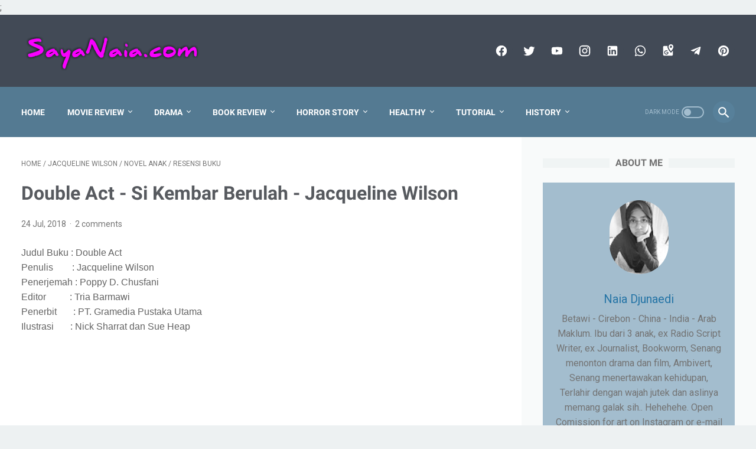

--- FILE ---
content_type: text/html; charset=utf-8
request_url: https://www.google.com/recaptcha/api2/aframe
body_size: 265
content:
<!DOCTYPE HTML><html><head><meta http-equiv="content-type" content="text/html; charset=UTF-8"></head><body><script nonce="-VdWR66y5pojUwOoE4bhsQ">/** Anti-fraud and anti-abuse applications only. See google.com/recaptcha */ try{var clients={'sodar':'https://pagead2.googlesyndication.com/pagead/sodar?'};window.addEventListener("message",function(a){try{if(a.source===window.parent){var b=JSON.parse(a.data);var c=clients[b['id']];if(c){var d=document.createElement('img');d.src=c+b['params']+'&rc='+(localStorage.getItem("rc::a")?sessionStorage.getItem("rc::b"):"");window.document.body.appendChild(d);sessionStorage.setItem("rc::e",parseInt(sessionStorage.getItem("rc::e")||0)+1);localStorage.setItem("rc::h",'1769229540540');}}}catch(b){}});window.parent.postMessage("_grecaptcha_ready", "*");}catch(b){}</script></body></html>

--- FILE ---
content_type: text/javascript; charset=UTF-8
request_url: https://www.sayanaia.com/feeds/posts/summary/-/Resensi%20Buku?alt=json-in-script&orderby=updated&start-index=44&max-results=4&callback=showRelatedPost
body_size: 10934
content:
// API callback
showRelatedPost({"version":"1.0","encoding":"UTF-8","feed":{"xmlns":"http://www.w3.org/2005/Atom","xmlns$openSearch":"http://a9.com/-/spec/opensearchrss/1.0/","xmlns$blogger":"http://schemas.google.com/blogger/2008","xmlns$georss":"http://www.georss.org/georss","xmlns$gd":"http://schemas.google.com/g/2005","xmlns$thr":"http://purl.org/syndication/thread/1.0","id":{"$t":"tag:blogger.com,1999:blog-6120699236303732804"},"updated":{"$t":"2025-12-22T21:05:51.135+07:00"},"category":[{"term":"Resensi Buku"},{"term":"Cerita Naia"},{"term":"Curhat"},{"term":"Blogger Curhat"},{"term":"Book Review"},{"term":"Resensi Novel"},{"term":"Korean Drama"},{"term":"Drama Korea"},{"term":"Novel Review"},{"term":"Resensi Film"},{"term":"Review Drama Korea"},{"term":"Novel Terjemahan"},{"term":"Review Korean Drama"},{"term":"Korean Drama Series"},{"term":"Novel Anak"},{"term":"Resensi Drama"},{"term":"Buku Cerita Anak"},{"term":"Korean Movie"},{"term":"Korean Movie Review"},{"term":"Mama-lyfe"},{"term":"Novel Remaja"},{"term":"Film Korea"},{"term":"mamalyfe"},{"term":"catatan naya"},{"term":"Korean Book"},{"term":"Jacqueline Wilson"},{"term":"Japanesse Novel"},{"term":"Kesehatan"},{"term":"Korean Novel"},{"term":"Novel Klasik"},{"term":"Cerita Anak Klasik"},{"term":"Movie Review"},{"term":"Novel Korea"},{"term":"Cerita Horror"},{"term":"Classic Novel"},{"term":"Kesehatan Mental"},{"term":"Sastra Indonesia"},{"term":"Western Novel"},{"term":"Chinese Movie"},{"term":"Novel Asia"},{"term":"Novel Fantasy"},{"term":"Pengalaman Horror"},{"term":"Resensi Drama Tiongkok"},{"term":"sejarah jakarta"},{"term":"Chinese Drama"},{"term":"Chinese Drama Review"},{"term":"Mental Illness"},{"term":"Penerbit Haru"},{"term":"Psikologi"},{"term":"Sastra"},{"term":"Sejarah dan Budaya Betawi"},{"term":"Budaya"},{"term":"Chinese Novel"},{"term":"Horror"},{"term":"Novel Adaptasi"},{"term":"Novel Dewasa"},{"term":"Novel Jepang"},{"term":"Novel Romantis"},{"term":"Novel Sejarah"},{"term":"Pengalaman Mistis"},{"term":"Resensi Film Tiongkok"},{"term":"Cerita Persahabatan"},{"term":"Chinese Movie Review"},{"term":"Choi Jin-Hyuk"},{"term":"Kim Hyang Gi"},{"term":"Kumpulan Cerita Pendek"},{"term":"Kumpulan Cerpen"},{"term":"Ma Dong Seok"},{"term":"Novel Indonesia"},{"term":"Park Bo Young"},{"term":"Penerbit Atria"},{"term":"Pola Asuh Anak"},{"term":"hamil kembar"},{"term":"sejarah"},{"term":"tutorial"},{"term":"Baek Myo"},{"term":"Based on True Story"},{"term":"Belajar dari Rumah"},{"term":"Budaya Indonesia"},{"term":"Bullying"},{"term":"Celoteh Kembar"},{"term":"Cerita Seram"},{"term":"Cinderella dan Empat Kesatria"},{"term":"Di rumah Aja"},{"term":"Drama China"},{"term":"Drama Horror"},{"term":"Drama Sekolah"},{"term":"Dunia Buku"},{"term":"Film Indonesia"},{"term":"Film Keluarga"},{"term":"Graphic Novel"},{"term":"Istilah dalam Dunia Perbukuan"},{"term":"Jang Na-Ra"},{"term":"Kim Go-Eun"},{"term":"Kim Min-Kyu"},{"term":"Ko Kyu Pil"},{"term":"Muhasabah"},{"term":"Naia Journey"},{"term":"Nick Sharrat"},{"term":"Papandayan"},{"term":"Papandayan Mount"},{"term":"Parenting"},{"term":"Prosa"},{"term":"Puisi"},{"term":"Sejarah Indonesia"},{"term":"budaya betawi"},{"term":"Ahn Jae-Hyeon"},{"term":"Alice in Cheongdam-dong"},{"term":"Anxiety Disorder"},{"term":"Asam Lambung"},{"term":"Based on True Event"},{"term":"Be Your Self"},{"term":"Belajar Dari Jaringan"},{"term":"Belajar via Internet"},{"term":"Benedict family"},{"term":"Bhuana Sastra"},{"term":"Cerita PPDB Online"},{"term":"Cha Eun-Woo"},{"term":"Chinese Mythology"},{"term":"Choi Soo Young"},{"term":"Choi Tae-joon"},{"term":"Choi Woo-Shik"},{"term":"Covid19"},{"term":"DIY"},{"term":"Daebak Real Estate"},{"term":"Daebak Realty"},{"term":"Dark Fantasy"},{"term":"Drama Komedi"},{"term":"Drama Series"},{"term":"Drama TV Series"},{"term":"E-Learning"},{"term":"Eid Mubarak"},{"term":"Enid Blyton"},{"term":"Fantasy"},{"term":"Film Anak"},{"term":"Film Animasi"},{"term":"Film Thailand"},{"term":"Film Tiongkok"},{"term":"Gong Hyo Jin"},{"term":"Gong Yoo"},{"term":"Han Ji-Eun"},{"term":"Han Ji-Min"},{"term":"Hari Pertama Sekolah"},{"term":"Hari Raya Idul Fitri"},{"term":"Healing"},{"term":"Hobby"},{"term":"Hobi"},{"term":"IU"},{"term":"Iwan Simatupang"},{"term":"Jang Hyuk"},{"term":"Japanese Book"},{"term":"Jo Joo-Hee"},{"term":"Jodi Picoult"},{"term":"Joss Stirling"},{"term":"Jung So-Min"},{"term":"Jung Yong-Hwa"},{"term":"Jung Yu-Mi"},{"term":"KIm Ji-Young; Born 1982"},{"term":"Kathryn Littlewood"},{"term":"Ketuhanan"},{"term":"Kim Won-Hae"},{"term":"Kim Yong-Geon"},{"term":"Kitchen"},{"term":"Koshigaya Osamu"},{"term":"Lebaran Idul Fitri"},{"term":"Lee Ji-Eun"},{"term":"Lee Ji-Hoon"},{"term":"Lee Sun-Kyun"},{"term":"Mom Shaming"},{"term":"Moon Ga-Young"},{"term":"My Twins Daughters"},{"term":"Naia Masak"},{"term":"Nam Ji-Hyun"},{"term":"Novel Based on True Story"},{"term":"Novel Grafis"},{"term":"Novel Taiwan"},{"term":"Obrolan Santai"},{"term":"Oh Na-Ra"},{"term":"PPDB Online"},{"term":"PTSD"},{"term":"Panic attack"},{"term":"Park Hae-Jin"},{"term":"Pendidikan di Indonesia"},{"term":"Penerimaan Diri"},{"term":"Perizinan"},{"term":"Perundungan"},{"term":"Physical Distancing"},{"term":"Ramadhan di Rumah Saja"},{"term":"Resensi Film Indonesia"},{"term":"Review Drama China"},{"term":"Sastra Klasik"},{"term":"Schizoaffective"},{"term":"Sejarah Islam"},{"term":"Self-Love"},{"term":"Sell Your Haunted House"},{"term":"Seni dan Budaya"},{"term":"Seo In-Guk"},{"term":"Seri Kumbang"},{"term":"Song Ji-Hyo"},{"term":"Taiwanese Drama"},{"term":"Taiwanese Novel"},{"term":"Thai Movie"},{"term":"Thailand Movie Review"},{"term":"The Beauty Inside"},{"term":"Tips"},{"term":"Toxic Parents"},{"term":"Yeo Jin-Goo"},{"term":"Yoo Yeon-Seok"},{"term":"Yoon Kyun-sang"},{"term":"Yu Hua"},{"term":"betawi"},{"term":"culture"},{"term":"friendship"},{"term":"history"},{"term":"middle east novel"},{"term":"200PoundsBeauty"},{"term":"5 Detik dan Rasa Rindu"},{"term":"A Dash of Magic"},{"term":"A Modern Classic"},{"term":"A Taxi Driver"},{"term":"A Werewolf Boy"},{"term":"ASI Eksklusif"},{"term":"Achira Detter"},{"term":"Action Movie"},{"term":"Adinia Wirasti"},{"term":"Agar Anak Mandiri"},{"term":"Agnes Grey"},{"term":"Agustinus Wibowo"},{"term":"Ahmed Khaled Tawfik"},{"term":"Ahn Jae Kyung"},{"term":"Ahn So-Hee"},{"term":"Ajaran Sunan Kalijaga"},{"term":"Aku Bukannya Menyerah Hanya Sedang Lelah"},{"term":"Alamat Palsu"},{"term":"Alex"},{"term":"Alice Adventure in Wonderland"},{"term":"Alice in Wonderland"},{"term":"Alien on Vacation"},{"term":"Alina Bronsky"},{"term":"Along with the Gods: The Two Worlds"},{"term":"Alwi Shahab"},{"term":"Amulet Samarkand"},{"term":"An Evening in Cairo"},{"term":"Anak Tahun 90'an"},{"term":"Anak Teladan"},{"term":"Anak dalam Cermin"},{"term":"Anemia Defisiensi Zat Besi"},{"term":"Angus Yeung"},{"term":"Anne Bronte"},{"term":"Annie"},{"term":"Ao Rui Peng"},{"term":"Apa Aja"},{"term":"Ario Bayu"},{"term":"Arisan"},{"term":"Army"},{"term":"Asian Drama"},{"term":"Asma Abul Yazid"},{"term":"Asma Allah"},{"term":"Asthma"},{"term":"Astrid Lindgren"},{"term":"At Night All Blood is Black"},{"term":"Ayam Buruk Rupa dan Itik Kesayangannya"},{"term":"BROM"},{"term":"BT21Curhat"},{"term":"BTS"},{"term":"Baba Dunjas Letzte Liebe"},{"term":"Baby Blues"},{"term":"Bahagia"},{"term":"Balance"},{"term":"Bangtan Sonyeondan"},{"term":"Banjir"},{"term":"Banjir Jakarta 2021"},{"term":"Bank Thiti Mahayotaruk"},{"term":"Banshee"},{"term":"Baper"},{"term":"Based on Novel"},{"term":"Batavia"},{"term":"Bawa Perasaan"},{"term":"Beautiful Gong Shim"},{"term":"Beautiful Vampire"},{"term":"Beauty and the Beast"},{"term":"Before the Coffee Gets Cold"},{"term":"Belajar Akhlak Kepada Nabi"},{"term":"Belajar Memaafkan Diri Sendiri"},{"term":"Belanja Online"},{"term":"Belanja daring"},{"term":"Bencana Lisan"},{"term":"Berat Badan"},{"term":"Berisik"},{"term":"Bersyukur"},{"term":"Best Time"},{"term":"Bonus Track"},{"term":"Botchan"},{"term":"Bride of the Water God"},{"term":"Bu Tejo"},{"term":"Buku Digital"},{"term":"Buku Elektronik"},{"term":"Buku Memasak"},{"term":"Buku Psikologi"},{"term":"Buku Resep"},{"term":"Buntu"},{"term":"Cafe waiting Love"},{"term":"Cak Nun"},{"term":"Camille Hua"},{"term":"Carlos Maria Dominguez"},{"term":"Cerita Misteri"},{"term":"Cerita Pendakian"},{"term":"Cerita Pendek Anak"},{"term":"Cerita Rakyat"},{"term":"Cerita Rakyat Perancis"},{"term":"Cerita Rakyat Tiongkok"},{"term":"Cerita Rakyat dari Prancis"},{"term":"Cerita Ramadhan"},{"term":"Cha Tae Hyun"},{"term":"Chae Jong-Hyeop"},{"term":"Charles Dickens"},{"term":"Charlie and The Chocolate Factory"},{"term":"Cheese in The Trap"},{"term":"Chen Li Nong"},{"term":"Chen Si Yu"},{"term":"Cheongdam-dong Alice"},{"term":"Chicken Soup for the Soul"},{"term":"Children of Heaven"},{"term":"Chip In"},{"term":"Cho Jung Seok"},{"term":"Cho Nam-Joo"},{"term":"Cho Yeo-Jeong"},{"term":"Choi Kyu-Jin"},{"term":"Choi Won-Young"},{"term":"Choi Yoo-Ri"},{"term":"Christine Hakim"},{"term":"Chubby Revolution"},{"term":"Cinderella Teeth"},{"term":"Cinderella and Four Knights"},{"term":"Cinta Remaja"},{"term":"Cinta Terakhir Baba Dunja"},{"term":"Cinta di Titik Nol"},{"term":"Class of Lies"},{"term":"Clean With Passion For Now"},{"term":"Clete Barret Smith"},{"term":"Clitoria Ternatea"},{"term":"Coin Locker Girl"},{"term":"Coloring"},{"term":"Connor Leong"},{"term":"Covid Journey"},{"term":"Crazy Love"},{"term":"Crying Doesn't Change A Thing"},{"term":"Cut Mini"},{"term":"Daftar Alamat"},{"term":"Dame Topple's and Other Stories"},{"term":"Danny-Oh"},{"term":"Dapur Romantis"},{"term":"Dara"},{"term":"Dari Arsip Campur Aduk Mrs Basil E Frankweiler"},{"term":"Daring"},{"term":"Dating in The Kitchen"},{"term":"David Diop"},{"term":"David Wang"},{"term":"Deddy Sutomo"},{"term":"Delicacies Destiny"},{"term":"Dere"},{"term":"Dina Begum"},{"term":"Dinner Mate"},{"term":"Disney Pixar"},{"term":"Do Kyung-Soo"},{"term":"Don Lee"},{"term":"Dongeng Charles Dickens"},{"term":"Dongeng Sepanjang Masa"},{"term":"Doom at Your Service"},{"term":"Door Lock"},{"term":"Double Spin Round"},{"term":"Drama"},{"term":"Drama Keluarga"},{"term":"Drama Taiwan"},{"term":"Drama Webtoon"},{"term":"Drawing"},{"term":"Dunia Ibu-ibu"},{"term":"E.E.Richardson"},{"term":"E.L Konigsburg"},{"term":"E.S. ITO"},{"term":"Een Meisje van Honderd"},{"term":"Egypt Drama Series"},{"term":"Egypt Series"},{"term":"Eid al-Adha"},{"term":"Eleanor Lee"},{"term":"Emergency Couple"},{"term":"Emha Ainun Nadjib"},{"term":"Emmy and The Incredible Shrinking Rat"},{"term":"Endless Love"},{"term":"Esom"},{"term":"Euginia Rakhma"},{"term":"Fake Princess"},{"term":"Faksi"},{"term":"Film Asia"},{"term":"Film Pendek"},{"term":"Finding Sky"},{"term":"Fitri Tropica"},{"term":"Flash Sale"},{"term":"Funiculi Funicula"},{"term":"Ga Doo Ri's Sushi Restaurant"},{"term":"Gabrielle Zevin"},{"term":"Gabus Pucung"},{"term":"Gadis Kaya yang Sombong"},{"term":"Galon"},{"term":"Garvey Jin"},{"term":"Gelembung Sabun Sederhana"},{"term":"Generasi Cemas"},{"term":"Geraldine Brooks"},{"term":"Gerd"},{"term":"Geulbaewoo"},{"term":"Geum Sae-rok"},{"term":"Giddens Ko"},{"term":"Go Ah Sung"},{"term":"Go Ahead"},{"term":"Go Won-Hee"},{"term":"Golden Pouch"},{"term":"Gondangdia"},{"term":"Grace Lin"},{"term":"Green Snake"},{"term":"Gwangju Uprising"},{"term":"Ha Jae-Shuk"},{"term":"Ha Jung-Woo"},{"term":"Ha Tae Woan"},{"term":"Hadiah Akhir Tahun"},{"term":"Hadiah dari Negeri Jiran"},{"term":"Haggadah Sarajevo"},{"term":"Hai Nak!"},{"term":"Hama"},{"term":"Han Hyo-Joo"},{"term":"Han So-Eun"},{"term":"Han Ye-Seul"},{"term":"Hankiz Omar"},{"term":"Hanya Kamu Yang Tahu Berapa Lama Lagi Aku Harus Menunggu"},{"term":"Harbuknas"},{"term":"Hardiknas"},{"term":"Hari Asyura"},{"term":"Hari Buku Nasional"},{"term":"Hari Buku Nasional 2021"},{"term":"Hari Pendidikan Nasional"},{"term":"Hari Raya Qurban"},{"term":"Hari Ulang Tahun Jakarta"},{"term":"Hazak Al-Youm"},{"term":"He Hongshan"},{"term":"He Hua"},{"term":"He Rui Xian"},{"term":"Healing Journey"},{"term":"Heart-Shaped Tears"},{"term":"Heidi"},{"term":"Helen Wecker"},{"term":"Hemat atau Pelit"},{"term":"Hend Abdel Haleem"},{"term":"Henna Ie"},{"term":"Heo Jae-Ho"},{"term":"Her Sunny Side"},{"term":"Hidup"},{"term":"High Class"},{"term":"Hiking"},{"term":"Hong Kong Drama"},{"term":"Horror Comedy"},{"term":"Horror Healing"},{"term":"Hotel del Luna"},{"term":"Husein Ja'far Al-Hadar"},{"term":"Hwang Jung-Eum"},{"term":"Hwang Sun-mi"},{"term":"Hyuk"},{"term":"I Can Speak"},{"term":"Ibnu Katheer"},{"term":"Ibnu Katsir"},{"term":"Ibu Tercinta"},{"term":"Idul Adha"},{"term":"Idul Fitri"},{"term":"If I Die Who Will Come to My Funeral?"},{"term":"Im Soo-Hyang"},{"term":"Im Won-Hee"},{"term":"Indonesian Movie"},{"term":"Ingy Abou Zaid"},{"term":"Innocent Witness"},{"term":"Insiden Bola Mata Bengkak"},{"term":"Istilah Buku"},{"term":"Istilah dalam Dunia Perbukuan 3"},{"term":"Itoko Ingin Diet"},{"term":"Itoko no Taijukei"},{"term":"Jack Dylan Grazer"},{"term":"Jackie Chan"},{"term":"Jackson Pearce"},{"term":"Jacob Trambley"},{"term":"Jacqueline Wilson Book"},{"term":"Jakarta Sebelum Pagi"},{"term":"Jang Ki-Young"},{"term":"Jang Sun-Yool"},{"term":"Jang Yong"},{"term":"Jang Young-Nam"},{"term":"Jeda"},{"term":"Jejak Waktu"},{"term":"Jeong Jin-Hwan"},{"term":"Jeong Man-Sik"},{"term":"Jeong You-Jeong"},{"term":"Jeremy Jones Xu"},{"term":"Ji Chang-Wook"},{"term":"Jimmy Wong"},{"term":"Jo Min-Soo"},{"term":"Jo Yeon-Ho"},{"term":"Joe Taslim"},{"term":"Johanna Spryi"},{"term":"Jonathan Stroud"},{"term":"Joo Jin-Mo"},{"term":"Joo-Hyung Lee"},{"term":"Joseph Wen"},{"term":"Joy Roesma"},{"term":"Ju Ji-Hoon"},{"term":"Jung Gun-Joo"},{"term":"Jung Hae-In"},{"term":"Jung Il-Woo"},{"term":"Jung Jae-Young"},{"term":"Jung Jin-Woon"},{"term":"Jung Woo-Sung"},{"term":"Jung Yeon-Joo"},{"term":"Kado Untuk Guru"},{"term":"Kang So-Ra"},{"term":"Kegiatan Anak di Rumah"},{"term":"Kembar Sekolah"},{"term":"Kenneth Woo"},{"term":"Kepustakaan Populer Gramedia"},{"term":"Kesehatan Mata"},{"term":"Kesehatan Telinga"},{"term":"Ki Hajar Dewantara"},{"term":"Kim Ah-Jung"},{"term":"Kim Byung Ok"},{"term":"Kim Da Mi"},{"term":"Kim Dae Myung"},{"term":"Kim Donghwa"},{"term":"Kim Eung-Soo"},{"term":"Kim Hye-Ja"},{"term":"Kim Hye-Jun"},{"term":"Kim Hye-Soo"},{"term":"Kim Hyun-Sook"},{"term":"Kim Jae-wook"},{"term":"Kim Ji Han"},{"term":"Kim Ji-Seok"},{"term":"Kim Ji-Soo"},{"term":"Kim Ji-Yeong Lahir Tahun 1982"},{"term":"Kim Mi-Kyung"},{"term":"Kim Moo-Yul"},{"term":"Kim Sae-Ron"},{"term":"Kim Sang-hyun"},{"term":"Kim Su-An"},{"term":"Kim Sung-Kyu"},{"term":"Kim Yoo-jin"},{"term":"Kim Yoo-jung"},{"term":"Kim Yoo-ri"},{"term":"Kim Young Kwang"},{"term":"Kim Young-Kwang"},{"term":"Kisah Hidup A.J. Fikry"},{"term":"Kisah Nyata"},{"term":"Kisah dalam Al-Qur'an"},{"term":"Kitchen #1"},{"term":"Kitchen #2"},{"term":"Kitchen 1"},{"term":"Kkondae Intern"},{"term":"Ko Ah-seong"},{"term":"Kocok! Uncut the Untold Stories of Arisan Ladies and Socialites"},{"term":"Kreativitas"},{"term":"Krystal Jung"},{"term":"Ku Hye Sun"},{"term":"Kumail Nanjiani"},{"term":"Kumpulan Kisah Insporatif"},{"term":"Kurikulum Merdeka Belajar"},{"term":"Kwon Na-Ra"},{"term":"Kyung Sook Shin"},{"term":"La Casa de Papel"},{"term":"Langkah-langkah Menggunakan E-Learning"},{"term":"Leafie"},{"term":"Leaving Time"},{"term":"Lebaran Yatim"},{"term":"Lee Ha-Nee"},{"term":"Lee Han-Wi"},{"term":"Lee Hwi-hyang"},{"term":"Lee Hyun-Jin"},{"term":"Lee Jae-Yong"},{"term":"Lee Je Hoon"},{"term":"Lee Ji-Ah"},{"term":"Lee Joo-Bin"},{"term":"Lee Jun-Young"},{"term":"Lee Kwang Soo"},{"term":"Lee Min-Ki"},{"term":"Lee Mu-Saeng"},{"term":"Lee Seo-jin"},{"term":"Lee Shi-Un"},{"term":"Lee So-Jung"},{"term":"Lee Soo-Hyuk"},{"term":"Lee Sun-Bin"},{"term":"Lee Woo Jung"},{"term":"Lee Yoon-Ji"},{"term":"Legend of the Phoenix"},{"term":"Legenda Peri Rubah"},{"term":"Legenda Ular Hijau"},{"term":"Legenda Ular Putih"},{"term":"Lewis Caroll"},{"term":"Li Xian"},{"term":"Liburan"},{"term":"Liburan Para Alien"},{"term":"Link: Eat Love Kill"},{"term":"Link: Meokgo Saranghara Jookige"},{"term":"Little Orphan Annie"},{"term":"Lizzie Zipmouth"},{"term":"Lizzie si Mulut Terkunci"},{"term":"London"},{"term":"London Sweeties"},{"term":"Luca"},{"term":"Lynne Jonell"},{"term":"MOEMIE Gadis Berusia Seratus Tahun"},{"term":"Maag"},{"term":"Madam Antoine: The Love Therapist"},{"term":"Madame de Villeneuve"},{"term":"Madangeul Naon Amtak"},{"term":"Mager"},{"term":"Main di Luar"},{"term":"Makanan Khas Indonesia"},{"term":"Maket Rumah Kebaya"},{"term":"Manfaat Bunga Telang"},{"term":"Mantan"},{"term":"Marhaban Yaa Ramadhan"},{"term":"Marion Bloem"},{"term":"Marjin Kiri"},{"term":"Marriage Contract"},{"term":"Marthino Lio"},{"term":"Mary Downing Hahn"},{"term":"Masakan Betawi"},{"term":"Masakan Untuk Anak"},{"term":"Matilda"},{"term":"Maulid Nabi Muhammad"},{"term":"May Elghety"},{"term":"May Who?"},{"term":"Maya Rudolph"},{"term":"Maylada Susri"},{"term":"Melatih Kemandirian Anak"},{"term":"Melly Goeslaw"},{"term":"Memanjakan anak"},{"term":"Membuat Gelembung Sabun"},{"term":"Membunuh Orang Gila"},{"term":"Mengatasi Luka Bakar"},{"term":"Mengenalkan Buku ke Anak-anak"},{"term":"Menjamu Patah Hati"},{"term":"Mentok"},{"term":"Merakit Rak Buku di Rumah"},{"term":"Merawat Tubuh"},{"term":"Merindu Craft"},{"term":"Mewarnai"},{"term":"Michele Jaffe"},{"term":"Miku Ito"},{"term":"Minah"},{"term":"Misteri Galon"},{"term":"Mitsugu Saotome"},{"term":"Miyashita Natsu"},{"term":"Monthly Magazine Home"},{"term":"Movie"},{"term":"Muharram"},{"term":"Multiply"},{"term":"Multiply Indonesia"},{"term":"Musim Panas di Gang Kuil Kimyo"},{"term":"My ID is Gangnam Beauty"},{"term":"My Mister"},{"term":"My Sport Journey"},{"term":"My Twin is My Rival"},{"term":"Mystic Pop-Up Bar"},{"term":"Na Moon Hee"},{"term":"Nadia Mulya"},{"term":"Naia Arts"},{"term":"Nam Da-Reum"},{"term":"Nam Joo-Hyuk"},{"term":"Nama-nama Allah"},{"term":"Namkoong Min"},{"term":"Narikun Ketprapakorn"},{"term":"Nasi Mandhi"},{"term":"Nasi Mandhi Iga Sapi"},{"term":"Natsume Soseki"},{"term":"Netflix"},{"term":"Netflix Original Series"},{"term":"Neverland"},{"term":"Nh. Dini"},{"term":"No Min-Woo"},{"term":"Novel 17+"},{"term":"Novel Belanda"},{"term":"Novel Horror"},{"term":"Novel Thriller"},{"term":"Nyaliku Kecil Seperti Tikus"},{"term":"Oh Dae Hwan"},{"term":"Oh My Ghost"},{"term":"Oh My Venus"},{"term":"Okei"},{"term":"Okei - A Girl From The Provinces"},{"term":"Okei - Kasih Tak Sampai Seorang Samurai"},{"term":"Oliver Twist"},{"term":"On Your Wedding Day"},{"term":"Orang Kaya Baru"},{"term":"Overthinking"},{"term":"P5"},{"term":"P5RA"},{"term":"PJJ"},{"term":"PJOK"},{"term":"PPKM Darurat"},{"term":"PTM"},{"term":"Paket Nyasar"},{"term":"Pang Yu Nong"},{"term":"Para Pengganggu"},{"term":"Park Bo-Gum"},{"term":"Park Ho-San"},{"term":"Park Hye-su"},{"term":"Park Joon"},{"term":"Park Se-Jin"},{"term":"Park Seo-Joon"},{"term":"Park Shin-Hye"},{"term":"Park So Dam"},{"term":"Park So-Yi"},{"term":"Park Yi Jung"},{"term":"Pasta"},{"term":"Pembelajaran Tatap Muka"},{"term":"Pencil Sketching"},{"term":"Pendidikan Jasmani Olahraga dan Kesehatan"},{"term":"Penerbit Baca"},{"term":"Pengalaman Mengatasi Gerd"},{"term":"Pengalaman Vaksin"},{"term":"Pengalihan Gadget"},{"term":"Pengobatan Tradisional"},{"term":"Penilaian Akhir Tahun"},{"term":"Penjaskes"},{"term":"Penulis Perempuan"},{"term":"People of The Book"},{"term":"Perangkap Penyihir"},{"term":"Perfume"},{"term":"Permainan Anak-anak"},{"term":"Permission to Dance"},{"term":"Perpustakaan Digital"},{"term":"Perpustakaan Nasional"},{"term":"Persiapan menyambut bulan Ramadhan"},{"term":"Person Who Gives Happiness"},{"term":"Pertolongan Pertama Bila Terkena Luka Bakar"},{"term":"Pertolongan Pertama di Rumah"},{"term":"Pesona Ratu Balqis"},{"term":"Peter Pan"},{"term":"Philip Pullman"},{"term":"Please Be MIne"},{"term":"Please Look After Mom"},{"term":"Plump Revolution"},{"term":"Prilly Latuconsina"},{"term":"Progress"},{"term":"Projek Penguatan Profil Pelajar Pancasila"},{"term":"Puffin Books"},{"term":"Punpun Sutatta Udomsilp"},{"term":"Putri Si Pembuat Kembang Api"},{"term":"Qin Wenjun"},{"term":"Quentin Blake"},{"term":"Rahasia Meede - Misteri Harta Karun VOC"},{"term":"Rak Buku Knockdown"},{"term":"Raline Shah"},{"term":"Reda Gaudiamo"},{"term":"Rekomendasi Kado"},{"term":"Rekomendasi Kado Untuk Guru"},{"term":"Renci Yeung"},{"term":"Reply 1997"},{"term":"Resensi Film Barat"},{"term":"Resensi Film Thailand"},{"term":"Resensi Komik Islami"},{"term":"Resensi Novel.Penguin Books"},{"term":"Resep Gabus Pucung"},{"term":"Resep Nasi Mandhi Rumahan"},{"term":"Resep Olahan Daging Sapi"},{"term":"Resep Olahan Iga Sapi"},{"term":"Resep Olahan Ikan Gabus"},{"term":"Resep Rumahan"},{"term":"Road Dahl"},{"term":"Roald Dahl"},{"term":"Roman"},{"term":"Ronja Raubertochter"},{"term":"Ronya Anak Penyamun"},{"term":"Rully Ferdinsyah"},{"term":"Rumah Kebaya"},{"term":"Rumah Kertas"},{"term":"Ryu Hyoyoung"},{"term":"Ryu Jun Yeol"},{"term":"Sachiko Kashiwaba"},{"term":"Sakaki Tsukasa"},{"term":"Samjin Company English Class"},{"term":"Samson"},{"term":"Sapardi Djoko Damono"},{"term":"Sastra Dunia"},{"term":"Satu Buku Seribu Harapan"},{"term":"Sejarah Nabi dan Rasul"},{"term":"Sejarah Pendidikan di Indonesia"},{"term":"Sejarah Petojo"},{"term":"Sejarah dan Asal Usul Nama Gondangdia"},{"term":"Sejarah dan Kebudayaan Jakarta"},{"term":"Self Improvement"},{"term":"Senam Irama"},{"term":"Senam Ritmik"},{"term":"Seo Hyun-Jin"},{"term":"Seo Ji-Hye"},{"term":"September"},{"term":"Setu Babakan"},{"term":"Seven Tan"},{"term":"Shen Lin"},{"term":"Shen Yue"},{"term":"Shin Do-Hyun"},{"term":"Shin Jae Hwi"},{"term":"Shin Min-A"},{"term":"Shin Rin-ah"},{"term":"Shin Sung-Rok"},{"term":"Shira Media"},{"term":"Shoji Yukiya"},{"term":"Short Novel"},{"term":"Si Cantik dan si Buruk Rupa"},{"term":"Si Pencuri Anak"},{"term":"Siapa yang Datang ke Pemakamanku Saat Aku Mati Nanti?"},{"term":"Sifat Wajib Bagi Rasul"},{"term":"Simson"},{"term":"Sisters Red"},{"term":"Situs Masalah"},{"term":"Small Great Things"},{"term":"So I Married an Anti-fan"},{"term":"So Ji Sub"},{"term":"Social Distancing"},{"term":"Sohee"},{"term":"Sometimes When We Touch"},{"term":"Son Na Eun"},{"term":"Son Seung-Won"},{"term":"Song Ha-Jun"},{"term":"Song Jae-Rim"},{"term":"Song Joong-Ki"},{"term":"Song Kang"},{"term":"Song Kang Ho"},{"term":"Song Ok-Sook"},{"term":"Song Seung-Heon"},{"term":"Song Wei Long"},{"term":"Sopi Ahyar"},{"term":"Soul Snatcher"},{"term":"Squad38"},{"term":"Starring Tracy Beaker"},{"term":"Stealing Phoenix"},{"term":"Stephenie Meyer"},{"term":"Steven Hao"},{"term":"Stop Bullying"},{"term":"Stories of The Qur'an"},{"term":"Stress"},{"term":"Sultan Agung: Tahta Perjuangan dan Cinta"},{"term":"Sung Dong-Il"},{"term":"Sung Joon"},{"term":"Superior Shaman Ga Doo Shim"},{"term":"Suspect Drama"},{"term":"Suspense Drama"},{"term":"Suspicious Partner"},{"term":"Syair-syair Asmaul Husna"},{"term":"Syam'un Asal Muasal Lailatul Qadr"},{"term":"TV Series"},{"term":"Tae Jin Ah"},{"term":"Tahun Ajaran Baru"},{"term":"Taiwanese Drama Review"},{"term":"Tak Teu-In"},{"term":"Tales of the Corner"},{"term":"Tan Song Yun"},{"term":"Tarian Poco-poco"},{"term":"Tarian Tradisional"},{"term":"Teh Bunga Telang"},{"term":"Teka Teki Rumah Aneh"},{"term":"Temple Alley Summer"},{"term":"Tentang Buku"},{"term":"Terapi Bunga"},{"term":"Terapi Bunga Telang"},{"term":"Terapi Herbal"},{"term":"Terapi Kesehatan"},{"term":"Terbawa Perasaan"},{"term":"Tetsuko Kuroyanagi"},{"term":"The Amulet of Samarkand"},{"term":"The Bartimaeus Trilogy"},{"term":"The Bliss Bakery Trilogy #1"},{"term":"The Bliss Bakery Trilogy #2"},{"term":"The Bride of Habaek"},{"term":"The Child Thief"},{"term":"The Comedian"},{"term":"The Cop"},{"term":"The Devil"},{"term":"The Firework-Makers Daughter"},{"term":"The Gangster"},{"term":"The Golem and The Jinni"},{"term":"The Good Son"},{"term":"The Great Shaman Ga Doo Shim"},{"term":"The International Booker Prize"},{"term":"The King of Cookery"},{"term":"The Light in Your Eyes"},{"term":"The Odd Family: Zombie on Sale"},{"term":"The Plan Man"},{"term":"The Secret of Angel"},{"term":"The Short Second Life of Bree Tanner"},{"term":"The Soul-Mate"},{"term":"The Sound of Your Heart"},{"term":"The Storied Life of A.J. Fikry"},{"term":"The Swordsman"},{"term":"The Twilight Zone"},{"term":"The Witch's Diner"},{"term":"The Witch: Part 1 The Subversion"},{"term":"The World of Chrestomanci"},{"term":"The Worry Website"},{"term":"Thick Book"},{"term":"Thiller Drama"},{"term":"Thomas  Kretschmann"},{"term":"Thomas Meehan"},{"term":"Thread of Lies"},{"term":"Thriller Movie"},{"term":"Thriller Movie Review"},{"term":"Tilik"},{"term":"Tips Agar Anak Senang Membaca Buku"},{"term":"Tips Berbelanja di Thrift Shop"},{"term":"Tips Jika Terkena Minyak Panas"},{"term":"Tips Mencegah Dehidrasi saat Berpuasa"},{"term":"Tips Minum Air Putih"},{"term":"Tips merawat furnitur knockdown"},{"term":"To Live"},{"term":"Tong Hua"},{"term":"Tongseng Sapi Rumahan"},{"term":"Tor Thanapob Leeratanakachorn"},{"term":"Toshikazu Kawaguchi"},{"term":"Totto Chan Gadis Cilik di Jendela"},{"term":"Toxic Jokes"},{"term":"Tracy Morgan"},{"term":"Tradisi Minum Teh dan Kopi ala Betawi"},{"term":"Train to Busan"},{"term":"True Beauty"},{"term":"Tu Song Yan"},{"term":"Tuhan Ada di Hatimu"},{"term":"Twilight Series"},{"term":"Uketsu"},{"term":"Urban Fantasy"},{"term":"VBI_DJENGGOTEN"},{"term":"Vaksin Covid-19"},{"term":"Vaksin Pfizer"},{"term":"Vampire Theme"},{"term":"Vivienne Tien"},{"term":"Wang Xing Yue"},{"term":"Warm and Cozy"},{"term":"Watiek Ideo"},{"term":"Webtoon"},{"term":"Where the Mountain Meets the Moon"},{"term":"White Snake"},{"term":"White Snake Legend"},{"term":"Willy Wonka"},{"term":"Wish Dragon"},{"term":"Witch Catcher"},{"term":"Wonderful Ghost"},{"term":"Woo Hee-Jin"},{"term":"Wu Xiao Yue"},{"term":"Ya Allah Tolonglah Aku"},{"term":"Yanny Chan"},{"term":"Ye Ji-Won"},{"term":"Yoo Hae Jin"},{"term":"Yoo In-young"},{"term":"Yook Sung-Jae"},{"term":"You Are My Destiny"},{"term":"Yu Li"},{"term":"Zhai Zhi Lu"},{"term":"Zhang Ruo Nan"},{"term":"Zhang Xi Lin"},{"term":"Zhang Xin Cheng"},{"term":"Zhang Xin Yi"},{"term":"Zhao Lu Si"},{"term":"Zhao Yi Qin"},{"term":"Ziarah"},{"term":"Ziggy Zezsyazeoviennazabrizkie"},{"term":"Zodiac"},{"term":"Zombie"},{"term":"al-Bidayah wa an-Nihayah"},{"term":"aplikasi belanja online"},{"term":"asal usu nama wilayah di jakarta"},{"term":"asal usul nama kampung di jakarta"},{"term":"destroyer kid"},{"term":"e-Reader"},{"term":"iPusnas"},{"term":"indonesian novel"},{"term":"investasi"},{"term":"itaewon class"},{"term":"izin oss"},{"term":"jakarta"},{"term":"kampung cipedak"},{"term":"lagu"},{"term":"no ngegas"},{"term":"obat sakit telinga"},{"term":"oss rba"},{"term":"pPengalaman Horror di Rumah Sakit"},{"term":"perizinan oss"},{"term":"psikologi anak"},{"term":"sakit telinga bengkak"},{"term":"sejarah cipedak"},{"term":"telinga sakit"}],"title":{"type":"text","$t":"SayaNaia"},"subtitle":{"type":"html","$t":""},"link":[{"rel":"http://schemas.google.com/g/2005#feed","type":"application/atom+xml","href":"https:\/\/www.sayanaia.com\/feeds\/posts\/summary"},{"rel":"self","type":"application/atom+xml","href":"https:\/\/www.blogger.com\/feeds\/6120699236303732804\/posts\/summary\/-\/Resensi+Buku?alt=json-in-script\u0026start-index=44\u0026max-results=4\u0026orderby=updated"},{"rel":"alternate","type":"text/html","href":"https:\/\/www.sayanaia.com\/search\/label\/Resensi%20Buku"},{"rel":"hub","href":"http://pubsubhubbub.appspot.com/"},{"rel":"previous","type":"application/atom+xml","href":"https:\/\/www.blogger.com\/feeds\/6120699236303732804\/posts\/summary\/-\/Resensi+Buku\/-\/Resensi+Buku?alt=json-in-script\u0026start-index=40\u0026max-results=4\u0026orderby=updated"},{"rel":"next","type":"application/atom+xml","href":"https:\/\/www.blogger.com\/feeds\/6120699236303732804\/posts\/summary\/-\/Resensi+Buku\/-\/Resensi+Buku?alt=json-in-script\u0026start-index=48\u0026max-results=4\u0026orderby=updated"}],"author":[{"name":{"$t":"Naia Djunaedi"},"uri":{"$t":"http:\/\/www.blogger.com\/profile\/07472761438991426622"},"email":{"$t":"noreply@blogger.com"},"gd$image":{"rel":"http://schemas.google.com/g/2005#thumbnail","width":"26","height":"32","src":"\/\/blogger.googleusercontent.com\/img\/b\/R29vZ2xl\/AVvXsEhmEehgwVabXSHk8SG5UCojUrr7_rSUQ3o1l8QeiiStUy7Vk-CMJhlZwc3URX1XhmAh8UxrLXNZqH88AhuiUgHKQhyOe3eXdMOCxMeD28FZB7eXDGmLVzb6MEL6BAhB4-0\/s90\/IMG_20180414_133127_544.jpg"}}],"generator":{"version":"7.00","uri":"http://www.blogger.com","$t":"Blogger"},"openSearch$totalResults":{"$t":"105"},"openSearch$startIndex":{"$t":"44"},"openSearch$itemsPerPage":{"$t":"4"},"entry":[{"id":{"$t":"tag:blogger.com,1999:blog-6120699236303732804.post-703434116018649136"},"published":{"$t":"2018-08-03T19:23:00.003+07:00"},"updated":{"$t":"2021-07-20T10:59:43.698+07:00"},"category":[{"scheme":"http://www.blogger.com/atom/ns#","term":"Alwi Shahab"},{"scheme":"http://www.blogger.com/atom/ns#","term":"Batavia"},{"scheme":"http://www.blogger.com/atom/ns#","term":"betawi"},{"scheme":"http://www.blogger.com/atom/ns#","term":"Budaya Indonesia"},{"scheme":"http://www.blogger.com/atom/ns#","term":"culture"},{"scheme":"http://www.blogger.com/atom/ns#","term":"history"},{"scheme":"http://www.blogger.com/atom/ns#","term":"jakarta"},{"scheme":"http://www.blogger.com/atom/ns#","term":"Novel Indonesia"},{"scheme":"http://www.blogger.com/atom/ns#","term":"Resensi Buku"},{"scheme":"http://www.blogger.com/atom/ns#","term":"sejarah"},{"scheme":"http://www.blogger.com/atom/ns#","term":"sejarah jakarta"}],"title":{"type":"text","$t":"Waktu Belanda Mabuk Lahirlah Batavia"},"summary":{"type":"text","$t":"Judul Buku : Waktu Belanda Mabuk, Lahirlah Batavia\nPenulis\u0026nbsp; \u0026nbsp; \u0026nbsp; \u0026nbsp;: Alwi Shahab\nPenerbit\u0026nbsp; \u0026nbsp; \u0026nbsp;: Buku Republika\nTebal\u0026nbsp; \u0026nbsp; \u0026nbsp; \u0026nbsp; \u0026nbsp; : 268 halaman\nISBN\u0026nbsp; \u0026nbsp; \u0026nbsp; \u0026nbsp; \u0026nbsp; : 978-602-7595-19-4\n\n\n\n\n\n\n\n\n\nMei 1619, sewaktu Gubernur Jenderal Jan Pieterzoon Coen menaklukkan Jayakarta, ia ingin memberi nama kota yang baru dibangun dari "},"link":[{"rel":"replies","type":"application/atom+xml","href":"https:\/\/www.sayanaia.com\/feeds\/703434116018649136\/comments\/default","title":"Post Comments"},{"rel":"replies","type":"text/html","href":"https:\/\/www.sayanaia.com\/2018\/08\/waktu-belanda-mabuk-lahirlah-batavia.html#comment-form","title":"0 Comments"},{"rel":"edit","type":"application/atom+xml","href":"https:\/\/www.blogger.com\/feeds\/6120699236303732804\/posts\/default\/703434116018649136"},{"rel":"self","type":"application/atom+xml","href":"https:\/\/www.blogger.com\/feeds\/6120699236303732804\/posts\/default\/703434116018649136"},{"rel":"alternate","type":"text/html","href":"https:\/\/www.sayanaia.com\/2018\/08\/waktu-belanda-mabuk-lahirlah-batavia.html","title":"Waktu Belanda Mabuk Lahirlah Batavia"}],"author":[{"name":{"$t":"Naia Djunaedi"},"uri":{"$t":"http:\/\/www.blogger.com\/profile\/07472761438991426622"},"email":{"$t":"noreply@blogger.com"},"gd$image":{"rel":"http://schemas.google.com/g/2005#thumbnail","width":"26","height":"32","src":"\/\/blogger.googleusercontent.com\/img\/b\/R29vZ2xl\/AVvXsEhmEehgwVabXSHk8SG5UCojUrr7_rSUQ3o1l8QeiiStUy7Vk-CMJhlZwc3URX1XhmAh8UxrLXNZqH88AhuiUgHKQhyOe3eXdMOCxMeD28FZB7eXDGmLVzb6MEL6BAhB4-0\/s90\/IMG_20180414_133127_544.jpg"}}],"media$thumbnail":{"xmlns$media":"http://search.yahoo.com/mrss/","url":"https:\/\/blogger.googleusercontent.com\/img\/b\/R29vZ2xl\/AVvXsEj6OS27SAmdglpPZGWcKzrM1PQAKqW0xsjoKyZSbY3q5DkUL1DheMdI86X1Mk0W03pkiWqrXKHvG5us65ESjmFzPUPSXYxGLAzafUFdWNS6GczwpqNjML02RZEtiCBBmMOBooCVK64oi0w\/s72-c\/batavia.jpg","height":"72","width":"72"},"thr$total":{"$t":"0"}},{"id":{"$t":"tag:blogger.com,1999:blog-6120699236303732804.post-7884491245411200951"},"published":{"$t":"2018-08-06T19:41:00.002+07:00"},"updated":{"$t":"2021-07-20T10:57:06.037+07:00"},"category":[{"scheme":"http://www.blogger.com/atom/ns#","term":"Buku Cerita Anak"},{"scheme":"http://www.blogger.com/atom/ns#","term":"Jacqueline Wilson"},{"scheme":"http://www.blogger.com/atom/ns#","term":"Novel Anak"},{"scheme":"http://www.blogger.com/atom/ns#","term":"Resensi Buku"},{"scheme":"http://www.blogger.com/atom/ns#","term":"Western Novel"}],"title":{"type":"text","$t":"Cookie - Jacqueline Wilson"},"summary":{"type":"text","$t":"\nJudul Buku : Cookie\n\nPenulis\u0026nbsp; \u0026nbsp; \u0026nbsp; \u0026nbsp;: Jacqueline Wilson\n\nPenerbit\u0026nbsp; \u0026nbsp; \u0026nbsp;: Corgi\n\nTebal\u0026nbsp; \u0026nbsp; \u0026nbsp; \u0026nbsp; \u0026nbsp; : 331 halaman\n\nilustrasi\u0026nbsp; \u0026nbsp; \u0026nbsp; : Nick Sharrat\n\nISBN\u0026nbsp; \u0026nbsp; \u0026nbsp; \u0026nbsp; \u0026nbsp; : 978-0-552-55831-0\n\n\n\n\n\n\nBeauty Cookson is plain and timid, and all the super-confident and snooty girls at school think her name is ridiculous "},"link":[{"rel":"replies","type":"application/atom+xml","href":"https:\/\/www.sayanaia.com\/feeds\/7884491245411200951\/comments\/default","title":"Post Comments"},{"rel":"replies","type":"text/html","href":"https:\/\/www.sayanaia.com\/2018\/08\/cookie-jacqueline-wilson.html#comment-form","title":"0 Comments"},{"rel":"edit","type":"application/atom+xml","href":"https:\/\/www.blogger.com\/feeds\/6120699236303732804\/posts\/default\/7884491245411200951"},{"rel":"self","type":"application/atom+xml","href":"https:\/\/www.blogger.com\/feeds\/6120699236303732804\/posts\/default\/7884491245411200951"},{"rel":"alternate","type":"text/html","href":"https:\/\/www.sayanaia.com\/2018\/08\/cookie-jacqueline-wilson.html","title":"Cookie - Jacqueline Wilson"}],"author":[{"name":{"$t":"Naia Djunaedi"},"uri":{"$t":"http:\/\/www.blogger.com\/profile\/07472761438991426622"},"email":{"$t":"noreply@blogger.com"},"gd$image":{"rel":"http://schemas.google.com/g/2005#thumbnail","width":"26","height":"32","src":"\/\/blogger.googleusercontent.com\/img\/b\/R29vZ2xl\/AVvXsEhmEehgwVabXSHk8SG5UCojUrr7_rSUQ3o1l8QeiiStUy7Vk-CMJhlZwc3URX1XhmAh8UxrLXNZqH88AhuiUgHKQhyOe3eXdMOCxMeD28FZB7eXDGmLVzb6MEL6BAhB4-0\/s90\/IMG_20180414_133127_544.jpg"}}],"media$thumbnail":{"xmlns$media":"http://search.yahoo.com/mrss/","url":"https:\/\/blogger.googleusercontent.com\/img\/b\/R29vZ2xl\/AVvXsEgbC_b4dD5-eSCwJyZgOW9rmNEuVjbJUPFvqbwgsVbUMUHzW4IrtupjqDbSkNdE3CofBJ5vBrzqzc3Wiq3MBTfij7s9iTcfYdwtACR6WxkzJ2ozH7BcDjjGOMZvIDVSmPX8GQkd6ECJH2U\/s72-c\/cookie.jpg","height":"72","width":"72"},"thr$total":{"$t":"0"}},{"id":{"$t":"tag:blogger.com,1999:blog-6120699236303732804.post-4270034668146693706"},"published":{"$t":"2018-08-24T10:18:00.001+07:00"},"updated":{"$t":"2021-07-20T10:55:42.758+07:00"},"category":[{"scheme":"http://www.blogger.com/atom/ns#","term":"Fitri Tropica"},{"scheme":"http://www.blogger.com/atom/ns#","term":"Novel Indonesia"},{"scheme":"http://www.blogger.com/atom/ns#","term":"Resensi Buku"}],"title":{"type":"text","$t":"Kening - Fitri Tropica"},"summary":{"type":"text","$t":"Judul Buku : Kening\nPenulis\u0026nbsp; \u0026nbsp; \u0026nbsp; \u0026nbsp;: Rakhmawati Fitri\nPenerbit\u0026nbsp; \u0026nbsp; \u0026nbsp;: Terrant Books\nTebal\u0026nbsp; \u0026nbsp; \u0026nbsp; \u0026nbsp; \u0026nbsp; : 196 halaman\nIlustrasi\u0026nbsp; \u0026nbsp; \u0026nbsp; : Koolastuffa\nISBN\u0026nbsp; \u0026nbsp; \u0026nbsp; \u0026nbsp; \u0026nbsp; : 979-3750-44-8\n\n\n\n\n\n\n\n\n\nKalau saya sebut Rakhmawati Fitri pasti pada nanya, siapa tuh? Tapi kalau saya sebut Fitri Tropica sudah pada tahu dong "},"link":[{"rel":"replies","type":"application/atom+xml","href":"https:\/\/www.sayanaia.com\/feeds\/4270034668146693706\/comments\/default","title":"Post Comments"},{"rel":"replies","type":"text/html","href":"https:\/\/www.sayanaia.com\/2018\/08\/kening-fitri-tropica.html#comment-form","title":"0 Comments"},{"rel":"edit","type":"application/atom+xml","href":"https:\/\/www.blogger.com\/feeds\/6120699236303732804\/posts\/default\/4270034668146693706"},{"rel":"self","type":"application/atom+xml","href":"https:\/\/www.blogger.com\/feeds\/6120699236303732804\/posts\/default\/4270034668146693706"},{"rel":"alternate","type":"text/html","href":"https:\/\/www.sayanaia.com\/2018\/08\/kening-fitri-tropica.html","title":"Kening - Fitri Tropica"}],"author":[{"name":{"$t":"Naia Djunaedi"},"uri":{"$t":"http:\/\/www.blogger.com\/profile\/07472761438991426622"},"email":{"$t":"noreply@blogger.com"},"gd$image":{"rel":"http://schemas.google.com/g/2005#thumbnail","width":"26","height":"32","src":"\/\/blogger.googleusercontent.com\/img\/b\/R29vZ2xl\/AVvXsEhmEehgwVabXSHk8SG5UCojUrr7_rSUQ3o1l8QeiiStUy7Vk-CMJhlZwc3URX1XhmAh8UxrLXNZqH88AhuiUgHKQhyOe3eXdMOCxMeD28FZB7eXDGmLVzb6MEL6BAhB4-0\/s90\/IMG_20180414_133127_544.jpg"}}],"media$thumbnail":{"xmlns$media":"http://search.yahoo.com/mrss/","url":"https:\/\/blogger.googleusercontent.com\/img\/b\/R29vZ2xl\/AVvXsEhradJXJNLzRN8tm_4WP_MNtCyG200sLIqrUuu_fG6zHQevKWHOASWaAgMvWlTl0FyIb-va8IBh__jQcbLmxgAiWzM_5m17ak2K-nJUDQyR_E6yyc3uOJADCldJ7yrmPg-ZjeWhbt2g1Do\/s72-c\/IMG_20180413_140122_838.jpg","height":"72","width":"72"},"thr$total":{"$t":"0"}},{"id":{"$t":"tag:blogger.com,1999:blog-6120699236303732804.post-4907807247623731905"},"published":{"$t":"2020-04-27T14:21:00.004+07:00"},"updated":{"$t":"2021-07-20T10:54:45.846+07:00"},"category":[{"scheme":"http://www.blogger.com/atom/ns#","term":"al-Bidayah wa an-Nihayah"},{"scheme":"http://www.blogger.com/atom/ns#","term":"Book Review"},{"scheme":"http://www.blogger.com/atom/ns#","term":"Ibnu Katheer"},{"scheme":"http://www.blogger.com/atom/ns#","term":"Ibnu Katsir"},{"scheme":"http://www.blogger.com/atom/ns#","term":"Kisah dalam Al-Qur'an"},{"scheme":"http://www.blogger.com/atom/ns#","term":"middle east novel"},{"scheme":"http://www.blogger.com/atom/ns#","term":"Pesona Ratu Balqis"},{"scheme":"http://www.blogger.com/atom/ns#","term":"Resensi Buku"},{"scheme":"http://www.blogger.com/atom/ns#","term":"Stories of The Qur'an"}],"title":{"type":"text","$t":"Pesona Ratu Balqis (Al-Bidayah wa an-Nihayah)"},"summary":{"type":"text","$t":"Judul Buku\u0026nbsp; \u0026nbsp;: Pesona Ratu Balqis\nPenulis\u0026nbsp; \u0026nbsp; \u0026nbsp; \u0026nbsp; \u0026nbsp;: Ibnu Katheer\nPenerjemah\u0026nbsp; : Ali as-Sayed al-Halawani\nPenyunting\u0026nbsp; \u0026nbsp;: Munnal Hani'ah\nPenerbit\u0026nbsp; \u0026nbsp; \u0026nbsp; \u0026nbsp;: Diva Press\nTahun Terbit : 2009\nTebal\u0026nbsp; \u0026nbsp; \u0026nbsp; \u0026nbsp; \u0026nbsp; \u0026nbsp;: 276 Halaman\nISBN\u0026nbsp; \u0026nbsp; \u0026nbsp; \u0026nbsp; \u0026nbsp; \u0026nbsp;: 979-963-597-7\n\n\n\n\n\"Sesungguhnya pada "},"link":[{"rel":"replies","type":"application/atom+xml","href":"https:\/\/www.sayanaia.com\/feeds\/4907807247623731905\/comments\/default","title":"Post Comments"},{"rel":"replies","type":"text/html","href":"https:\/\/www.sayanaia.com\/2020\/04\/pesona-ratu-balqis-al-bidayah-wa-nihayah.html#comment-form","title":"0 Comments"},{"rel":"edit","type":"application/atom+xml","href":"https:\/\/www.blogger.com\/feeds\/6120699236303732804\/posts\/default\/4907807247623731905"},{"rel":"self","type":"application/atom+xml","href":"https:\/\/www.blogger.com\/feeds\/6120699236303732804\/posts\/default\/4907807247623731905"},{"rel":"alternate","type":"text/html","href":"https:\/\/www.sayanaia.com\/2020\/04\/pesona-ratu-balqis-al-bidayah-wa-nihayah.html","title":"Pesona Ratu Balqis (Al-Bidayah wa an-Nihayah)"}],"author":[{"name":{"$t":"Naia Djunaedi"},"uri":{"$t":"http:\/\/www.blogger.com\/profile\/07472761438991426622"},"email":{"$t":"noreply@blogger.com"},"gd$image":{"rel":"http://schemas.google.com/g/2005#thumbnail","width":"26","height":"32","src":"\/\/blogger.googleusercontent.com\/img\/b\/R29vZ2xl\/AVvXsEhmEehgwVabXSHk8SG5UCojUrr7_rSUQ3o1l8QeiiStUy7Vk-CMJhlZwc3URX1XhmAh8UxrLXNZqH88AhuiUgHKQhyOe3eXdMOCxMeD28FZB7eXDGmLVzb6MEL6BAhB4-0\/s90\/IMG_20180414_133127_544.jpg"}}],"media$thumbnail":{"xmlns$media":"http://search.yahoo.com/mrss/","url":"https:\/\/blogger.googleusercontent.com\/img\/b\/R29vZ2xl\/AVvXsEj0Mzk53aFtcwCT4Q2uwPtWaHn0_998R7O8SMkIb_OOrir2qH2Y50YVMCA216qa4zHMHsqAfG7_I-qVg5Sc0urskYb8hhEhZbjDQkWLzTm9-VlRr6gQeUKChGSTyyqAluDZmbLBvagnCcY\/s72-c\/ibnukatheer.jpg","height":"72","width":"72"},"thr$total":{"$t":"0"}}]}});

--- FILE ---
content_type: text/javascript; charset=UTF-8
request_url: https://www.sayanaia.com/feeds/posts/summary/-/Resensi%20Buku?alt=json-in-script&orderby=updated&max-results=0&callback=randomRelatedIndex
body_size: 9062
content:
// API callback
randomRelatedIndex({"version":"1.0","encoding":"UTF-8","feed":{"xmlns":"http://www.w3.org/2005/Atom","xmlns$openSearch":"http://a9.com/-/spec/opensearchrss/1.0/","xmlns$blogger":"http://schemas.google.com/blogger/2008","xmlns$georss":"http://www.georss.org/georss","xmlns$gd":"http://schemas.google.com/g/2005","xmlns$thr":"http://purl.org/syndication/thread/1.0","id":{"$t":"tag:blogger.com,1999:blog-6120699236303732804"},"updated":{"$t":"2025-12-22T21:05:51.135+07:00"},"category":[{"term":"Resensi Buku"},{"term":"Cerita Naia"},{"term":"Curhat"},{"term":"Blogger Curhat"},{"term":"Book Review"},{"term":"Resensi Novel"},{"term":"Korean Drama"},{"term":"Drama Korea"},{"term":"Novel Review"},{"term":"Resensi Film"},{"term":"Review Drama Korea"},{"term":"Novel Terjemahan"},{"term":"Review Korean Drama"},{"term":"Korean Drama Series"},{"term":"Novel Anak"},{"term":"Resensi Drama"},{"term":"Buku Cerita Anak"},{"term":"Korean Movie"},{"term":"Korean Movie Review"},{"term":"Mama-lyfe"},{"term":"Novel Remaja"},{"term":"Film Korea"},{"term":"mamalyfe"},{"term":"catatan naya"},{"term":"Korean Book"},{"term":"Jacqueline Wilson"},{"term":"Japanesse Novel"},{"term":"Kesehatan"},{"term":"Korean Novel"},{"term":"Novel Klasik"},{"term":"Cerita Anak Klasik"},{"term":"Movie Review"},{"term":"Novel Korea"},{"term":"Cerita Horror"},{"term":"Classic Novel"},{"term":"Kesehatan Mental"},{"term":"Sastra Indonesia"},{"term":"Western Novel"},{"term":"Chinese Movie"},{"term":"Novel Asia"},{"term":"Novel Fantasy"},{"term":"Pengalaman Horror"},{"term":"Resensi Drama Tiongkok"},{"term":"sejarah jakarta"},{"term":"Chinese Drama"},{"term":"Chinese Drama Review"},{"term":"Mental Illness"},{"term":"Penerbit Haru"},{"term":"Psikologi"},{"term":"Sastra"},{"term":"Sejarah dan Budaya Betawi"},{"term":"Budaya"},{"term":"Chinese Novel"},{"term":"Horror"},{"term":"Novel Adaptasi"},{"term":"Novel Dewasa"},{"term":"Novel Jepang"},{"term":"Novel Romantis"},{"term":"Novel Sejarah"},{"term":"Pengalaman Mistis"},{"term":"Resensi Film Tiongkok"},{"term":"Cerita Persahabatan"},{"term":"Chinese Movie Review"},{"term":"Choi Jin-Hyuk"},{"term":"Kim Hyang Gi"},{"term":"Kumpulan Cerita Pendek"},{"term":"Kumpulan Cerpen"},{"term":"Ma Dong Seok"},{"term":"Novel Indonesia"},{"term":"Park Bo Young"},{"term":"Penerbit Atria"},{"term":"Pola Asuh Anak"},{"term":"hamil kembar"},{"term":"sejarah"},{"term":"tutorial"},{"term":"Baek Myo"},{"term":"Based on True Story"},{"term":"Belajar dari Rumah"},{"term":"Budaya Indonesia"},{"term":"Bullying"},{"term":"Celoteh Kembar"},{"term":"Cerita Seram"},{"term":"Cinderella dan Empat Kesatria"},{"term":"Di rumah Aja"},{"term":"Drama China"},{"term":"Drama Horror"},{"term":"Drama Sekolah"},{"term":"Dunia Buku"},{"term":"Film Indonesia"},{"term":"Film Keluarga"},{"term":"Graphic Novel"},{"term":"Istilah dalam Dunia Perbukuan"},{"term":"Jang Na-Ra"},{"term":"Kim Go-Eun"},{"term":"Kim Min-Kyu"},{"term":"Ko Kyu Pil"},{"term":"Muhasabah"},{"term":"Naia Journey"},{"term":"Nick Sharrat"},{"term":"Papandayan"},{"term":"Papandayan Mount"},{"term":"Parenting"},{"term":"Prosa"},{"term":"Puisi"},{"term":"Sejarah Indonesia"},{"term":"budaya betawi"},{"term":"Ahn Jae-Hyeon"},{"term":"Alice in Cheongdam-dong"},{"term":"Anxiety Disorder"},{"term":"Asam Lambung"},{"term":"Based on True Event"},{"term":"Be Your Self"},{"term":"Belajar Dari Jaringan"},{"term":"Belajar via Internet"},{"term":"Benedict family"},{"term":"Bhuana Sastra"},{"term":"Cerita PPDB Online"},{"term":"Cha Eun-Woo"},{"term":"Chinese Mythology"},{"term":"Choi Soo Young"},{"term":"Choi Tae-joon"},{"term":"Choi Woo-Shik"},{"term":"Covid19"},{"term":"DIY"},{"term":"Daebak Real Estate"},{"term":"Daebak Realty"},{"term":"Dark Fantasy"},{"term":"Drama Komedi"},{"term":"Drama Series"},{"term":"Drama TV Series"},{"term":"E-Learning"},{"term":"Eid Mubarak"},{"term":"Enid Blyton"},{"term":"Fantasy"},{"term":"Film Anak"},{"term":"Film Animasi"},{"term":"Film Thailand"},{"term":"Film Tiongkok"},{"term":"Gong Hyo Jin"},{"term":"Gong Yoo"},{"term":"Han Ji-Eun"},{"term":"Han Ji-Min"},{"term":"Hari Pertama Sekolah"},{"term":"Hari Raya Idul Fitri"},{"term":"Healing"},{"term":"Hobby"},{"term":"Hobi"},{"term":"IU"},{"term":"Iwan Simatupang"},{"term":"Jang Hyuk"},{"term":"Japanese Book"},{"term":"Jo Joo-Hee"},{"term":"Jodi Picoult"},{"term":"Joss Stirling"},{"term":"Jung So-Min"},{"term":"Jung Yong-Hwa"},{"term":"Jung Yu-Mi"},{"term":"KIm Ji-Young; Born 1982"},{"term":"Kathryn Littlewood"},{"term":"Ketuhanan"},{"term":"Kim Won-Hae"},{"term":"Kim Yong-Geon"},{"term":"Kitchen"},{"term":"Koshigaya Osamu"},{"term":"Lebaran Idul Fitri"},{"term":"Lee Ji-Eun"},{"term":"Lee Ji-Hoon"},{"term":"Lee Sun-Kyun"},{"term":"Mom Shaming"},{"term":"Moon Ga-Young"},{"term":"My Twins Daughters"},{"term":"Naia Masak"},{"term":"Nam Ji-Hyun"},{"term":"Novel Based on True Story"},{"term":"Novel Grafis"},{"term":"Novel Taiwan"},{"term":"Obrolan Santai"},{"term":"Oh Na-Ra"},{"term":"PPDB Online"},{"term":"PTSD"},{"term":"Panic attack"},{"term":"Park Hae-Jin"},{"term":"Pendidikan di Indonesia"},{"term":"Penerimaan Diri"},{"term":"Perizinan"},{"term":"Perundungan"},{"term":"Physical Distancing"},{"term":"Ramadhan di Rumah Saja"},{"term":"Resensi Film Indonesia"},{"term":"Review Drama China"},{"term":"Sastra Klasik"},{"term":"Schizoaffective"},{"term":"Sejarah Islam"},{"term":"Self-Love"},{"term":"Sell Your Haunted House"},{"term":"Seni dan Budaya"},{"term":"Seo In-Guk"},{"term":"Seri Kumbang"},{"term":"Song Ji-Hyo"},{"term":"Taiwanese Drama"},{"term":"Taiwanese Novel"},{"term":"Thai Movie"},{"term":"Thailand Movie Review"},{"term":"The Beauty Inside"},{"term":"Tips"},{"term":"Toxic Parents"},{"term":"Yeo Jin-Goo"},{"term":"Yoo Yeon-Seok"},{"term":"Yoon Kyun-sang"},{"term":"Yu Hua"},{"term":"betawi"},{"term":"culture"},{"term":"friendship"},{"term":"history"},{"term":"middle east novel"},{"term":"200PoundsBeauty"},{"term":"5 Detik dan Rasa Rindu"},{"term":"A Dash of Magic"},{"term":"A Modern Classic"},{"term":"A Taxi Driver"},{"term":"A Werewolf Boy"},{"term":"ASI Eksklusif"},{"term":"Achira Detter"},{"term":"Action Movie"},{"term":"Adinia Wirasti"},{"term":"Agar Anak Mandiri"},{"term":"Agnes Grey"},{"term":"Agustinus Wibowo"},{"term":"Ahmed Khaled Tawfik"},{"term":"Ahn Jae Kyung"},{"term":"Ahn So-Hee"},{"term":"Ajaran Sunan Kalijaga"},{"term":"Aku Bukannya Menyerah Hanya Sedang Lelah"},{"term":"Alamat Palsu"},{"term":"Alex"},{"term":"Alice Adventure in Wonderland"},{"term":"Alice in Wonderland"},{"term":"Alien on Vacation"},{"term":"Alina Bronsky"},{"term":"Along with the Gods: The Two Worlds"},{"term":"Alwi Shahab"},{"term":"Amulet Samarkand"},{"term":"An Evening in Cairo"},{"term":"Anak Tahun 90'an"},{"term":"Anak Teladan"},{"term":"Anak dalam Cermin"},{"term":"Anemia Defisiensi Zat Besi"},{"term":"Angus Yeung"},{"term":"Anne Bronte"},{"term":"Annie"},{"term":"Ao Rui Peng"},{"term":"Apa Aja"},{"term":"Ario Bayu"},{"term":"Arisan"},{"term":"Army"},{"term":"Asian Drama"},{"term":"Asma Abul Yazid"},{"term":"Asma Allah"},{"term":"Asthma"},{"term":"Astrid Lindgren"},{"term":"At Night All Blood is Black"},{"term":"Ayam Buruk Rupa dan Itik Kesayangannya"},{"term":"BROM"},{"term":"BT21Curhat"},{"term":"BTS"},{"term":"Baba Dunjas Letzte Liebe"},{"term":"Baby Blues"},{"term":"Bahagia"},{"term":"Balance"},{"term":"Bangtan Sonyeondan"},{"term":"Banjir"},{"term":"Banjir Jakarta 2021"},{"term":"Bank Thiti Mahayotaruk"},{"term":"Banshee"},{"term":"Baper"},{"term":"Based on Novel"},{"term":"Batavia"},{"term":"Bawa Perasaan"},{"term":"Beautiful Gong Shim"},{"term":"Beautiful Vampire"},{"term":"Beauty and the Beast"},{"term":"Before the Coffee Gets Cold"},{"term":"Belajar Akhlak Kepada Nabi"},{"term":"Belajar Memaafkan Diri Sendiri"},{"term":"Belanja Online"},{"term":"Belanja daring"},{"term":"Bencana Lisan"},{"term":"Berat Badan"},{"term":"Berisik"},{"term":"Bersyukur"},{"term":"Best Time"},{"term":"Bonus Track"},{"term":"Botchan"},{"term":"Bride of the Water God"},{"term":"Bu Tejo"},{"term":"Buku Digital"},{"term":"Buku Elektronik"},{"term":"Buku Memasak"},{"term":"Buku Psikologi"},{"term":"Buku Resep"},{"term":"Buntu"},{"term":"Cafe waiting Love"},{"term":"Cak Nun"},{"term":"Camille Hua"},{"term":"Carlos Maria Dominguez"},{"term":"Cerita Misteri"},{"term":"Cerita Pendakian"},{"term":"Cerita Pendek Anak"},{"term":"Cerita Rakyat"},{"term":"Cerita Rakyat Perancis"},{"term":"Cerita Rakyat Tiongkok"},{"term":"Cerita Rakyat dari Prancis"},{"term":"Cerita Ramadhan"},{"term":"Cha Tae Hyun"},{"term":"Chae Jong-Hyeop"},{"term":"Charles Dickens"},{"term":"Charlie and The Chocolate Factory"},{"term":"Cheese in The Trap"},{"term":"Chen Li Nong"},{"term":"Chen Si Yu"},{"term":"Cheongdam-dong Alice"},{"term":"Chicken Soup for the Soul"},{"term":"Children of Heaven"},{"term":"Chip In"},{"term":"Cho Jung Seok"},{"term":"Cho Nam-Joo"},{"term":"Cho Yeo-Jeong"},{"term":"Choi Kyu-Jin"},{"term":"Choi Won-Young"},{"term":"Choi Yoo-Ri"},{"term":"Christine Hakim"},{"term":"Chubby Revolution"},{"term":"Cinderella Teeth"},{"term":"Cinderella and Four Knights"},{"term":"Cinta Remaja"},{"term":"Cinta Terakhir Baba Dunja"},{"term":"Cinta di Titik Nol"},{"term":"Class of Lies"},{"term":"Clean With Passion For Now"},{"term":"Clete Barret Smith"},{"term":"Clitoria Ternatea"},{"term":"Coin Locker Girl"},{"term":"Coloring"},{"term":"Connor Leong"},{"term":"Covid Journey"},{"term":"Crazy Love"},{"term":"Crying Doesn't Change A Thing"},{"term":"Cut Mini"},{"term":"Daftar Alamat"},{"term":"Dame Topple's and Other Stories"},{"term":"Danny-Oh"},{"term":"Dapur Romantis"},{"term":"Dara"},{"term":"Dari Arsip Campur Aduk Mrs Basil E Frankweiler"},{"term":"Daring"},{"term":"Dating in The Kitchen"},{"term":"David Diop"},{"term":"David Wang"},{"term":"Deddy Sutomo"},{"term":"Delicacies Destiny"},{"term":"Dere"},{"term":"Dina Begum"},{"term":"Dinner Mate"},{"term":"Disney Pixar"},{"term":"Do Kyung-Soo"},{"term":"Don Lee"},{"term":"Dongeng Charles Dickens"},{"term":"Dongeng Sepanjang Masa"},{"term":"Doom at Your Service"},{"term":"Door Lock"},{"term":"Double Spin Round"},{"term":"Drama"},{"term":"Drama Keluarga"},{"term":"Drama Taiwan"},{"term":"Drama Webtoon"},{"term":"Drawing"},{"term":"Dunia Ibu-ibu"},{"term":"E.E.Richardson"},{"term":"E.L Konigsburg"},{"term":"E.S. ITO"},{"term":"Een Meisje van Honderd"},{"term":"Egypt Drama Series"},{"term":"Egypt Series"},{"term":"Eid al-Adha"},{"term":"Eleanor Lee"},{"term":"Emergency Couple"},{"term":"Emha Ainun Nadjib"},{"term":"Emmy and The Incredible Shrinking Rat"},{"term":"Endless Love"},{"term":"Esom"},{"term":"Euginia Rakhma"},{"term":"Fake Princess"},{"term":"Faksi"},{"term":"Film Asia"},{"term":"Film Pendek"},{"term":"Finding Sky"},{"term":"Fitri Tropica"},{"term":"Flash Sale"},{"term":"Funiculi Funicula"},{"term":"Ga Doo Ri's Sushi Restaurant"},{"term":"Gabrielle Zevin"},{"term":"Gabus Pucung"},{"term":"Gadis Kaya yang Sombong"},{"term":"Galon"},{"term":"Garvey Jin"},{"term":"Gelembung Sabun Sederhana"},{"term":"Generasi Cemas"},{"term":"Geraldine Brooks"},{"term":"Gerd"},{"term":"Geulbaewoo"},{"term":"Geum Sae-rok"},{"term":"Giddens Ko"},{"term":"Go Ah Sung"},{"term":"Go Ahead"},{"term":"Go Won-Hee"},{"term":"Golden Pouch"},{"term":"Gondangdia"},{"term":"Grace Lin"},{"term":"Green Snake"},{"term":"Gwangju Uprising"},{"term":"Ha Jae-Shuk"},{"term":"Ha Jung-Woo"},{"term":"Ha Tae Woan"},{"term":"Hadiah Akhir Tahun"},{"term":"Hadiah dari Negeri Jiran"},{"term":"Haggadah Sarajevo"},{"term":"Hai Nak!"},{"term":"Hama"},{"term":"Han Hyo-Joo"},{"term":"Han So-Eun"},{"term":"Han Ye-Seul"},{"term":"Hankiz Omar"},{"term":"Hanya Kamu Yang Tahu Berapa Lama Lagi Aku Harus Menunggu"},{"term":"Harbuknas"},{"term":"Hardiknas"},{"term":"Hari Asyura"},{"term":"Hari Buku Nasional"},{"term":"Hari Buku Nasional 2021"},{"term":"Hari Pendidikan Nasional"},{"term":"Hari Raya Qurban"},{"term":"Hari Ulang Tahun Jakarta"},{"term":"Hazak Al-Youm"},{"term":"He Hongshan"},{"term":"He Hua"},{"term":"He Rui Xian"},{"term":"Healing Journey"},{"term":"Heart-Shaped Tears"},{"term":"Heidi"},{"term":"Helen Wecker"},{"term":"Hemat atau Pelit"},{"term":"Hend Abdel Haleem"},{"term":"Henna Ie"},{"term":"Heo Jae-Ho"},{"term":"Her Sunny Side"},{"term":"Hidup"},{"term":"High Class"},{"term":"Hiking"},{"term":"Hong Kong Drama"},{"term":"Horror Comedy"},{"term":"Horror Healing"},{"term":"Hotel del Luna"},{"term":"Husein Ja'far Al-Hadar"},{"term":"Hwang Jung-Eum"},{"term":"Hwang Sun-mi"},{"term":"Hyuk"},{"term":"I Can Speak"},{"term":"Ibnu Katheer"},{"term":"Ibnu Katsir"},{"term":"Ibu Tercinta"},{"term":"Idul Adha"},{"term":"Idul Fitri"},{"term":"If I Die Who Will Come to My Funeral?"},{"term":"Im Soo-Hyang"},{"term":"Im Won-Hee"},{"term":"Indonesian Movie"},{"term":"Ingy Abou Zaid"},{"term":"Innocent Witness"},{"term":"Insiden Bola Mata Bengkak"},{"term":"Istilah Buku"},{"term":"Istilah dalam Dunia Perbukuan 3"},{"term":"Itoko Ingin Diet"},{"term":"Itoko no Taijukei"},{"term":"Jack Dylan Grazer"},{"term":"Jackie Chan"},{"term":"Jackson Pearce"},{"term":"Jacob Trambley"},{"term":"Jacqueline Wilson Book"},{"term":"Jakarta Sebelum Pagi"},{"term":"Jang Ki-Young"},{"term":"Jang Sun-Yool"},{"term":"Jang Yong"},{"term":"Jang Young-Nam"},{"term":"Jeda"},{"term":"Jejak Waktu"},{"term":"Jeong Jin-Hwan"},{"term":"Jeong Man-Sik"},{"term":"Jeong You-Jeong"},{"term":"Jeremy Jones Xu"},{"term":"Ji Chang-Wook"},{"term":"Jimmy Wong"},{"term":"Jo Min-Soo"},{"term":"Jo Yeon-Ho"},{"term":"Joe Taslim"},{"term":"Johanna Spryi"},{"term":"Jonathan Stroud"},{"term":"Joo Jin-Mo"},{"term":"Joo-Hyung Lee"},{"term":"Joseph Wen"},{"term":"Joy Roesma"},{"term":"Ju Ji-Hoon"},{"term":"Jung Gun-Joo"},{"term":"Jung Hae-In"},{"term":"Jung Il-Woo"},{"term":"Jung Jae-Young"},{"term":"Jung Jin-Woon"},{"term":"Jung Woo-Sung"},{"term":"Jung Yeon-Joo"},{"term":"Kado Untuk Guru"},{"term":"Kang So-Ra"},{"term":"Kegiatan Anak di Rumah"},{"term":"Kembar Sekolah"},{"term":"Kenneth Woo"},{"term":"Kepustakaan Populer Gramedia"},{"term":"Kesehatan Mata"},{"term":"Kesehatan Telinga"},{"term":"Ki Hajar Dewantara"},{"term":"Kim Ah-Jung"},{"term":"Kim Byung Ok"},{"term":"Kim Da Mi"},{"term":"Kim Dae Myung"},{"term":"Kim Donghwa"},{"term":"Kim Eung-Soo"},{"term":"Kim Hye-Ja"},{"term":"Kim Hye-Jun"},{"term":"Kim Hye-Soo"},{"term":"Kim Hyun-Sook"},{"term":"Kim Jae-wook"},{"term":"Kim Ji Han"},{"term":"Kim Ji-Seok"},{"term":"Kim Ji-Soo"},{"term":"Kim Ji-Yeong Lahir Tahun 1982"},{"term":"Kim Mi-Kyung"},{"term":"Kim Moo-Yul"},{"term":"Kim Sae-Ron"},{"term":"Kim Sang-hyun"},{"term":"Kim Su-An"},{"term":"Kim Sung-Kyu"},{"term":"Kim Yoo-jin"},{"term":"Kim Yoo-jung"},{"term":"Kim Yoo-ri"},{"term":"Kim Young Kwang"},{"term":"Kim Young-Kwang"},{"term":"Kisah Hidup A.J. Fikry"},{"term":"Kisah Nyata"},{"term":"Kisah dalam Al-Qur'an"},{"term":"Kitchen #1"},{"term":"Kitchen #2"},{"term":"Kitchen 1"},{"term":"Kkondae Intern"},{"term":"Ko Ah-seong"},{"term":"Kocok! Uncut the Untold Stories of Arisan Ladies and Socialites"},{"term":"Kreativitas"},{"term":"Krystal Jung"},{"term":"Ku Hye Sun"},{"term":"Kumail Nanjiani"},{"term":"Kumpulan Kisah Insporatif"},{"term":"Kurikulum Merdeka Belajar"},{"term":"Kwon Na-Ra"},{"term":"Kyung Sook Shin"},{"term":"La Casa de Papel"},{"term":"Langkah-langkah Menggunakan E-Learning"},{"term":"Leafie"},{"term":"Leaving Time"},{"term":"Lebaran Yatim"},{"term":"Lee Ha-Nee"},{"term":"Lee Han-Wi"},{"term":"Lee Hwi-hyang"},{"term":"Lee Hyun-Jin"},{"term":"Lee Jae-Yong"},{"term":"Lee Je Hoon"},{"term":"Lee Ji-Ah"},{"term":"Lee Joo-Bin"},{"term":"Lee Jun-Young"},{"term":"Lee Kwang Soo"},{"term":"Lee Min-Ki"},{"term":"Lee Mu-Saeng"},{"term":"Lee Seo-jin"},{"term":"Lee Shi-Un"},{"term":"Lee So-Jung"},{"term":"Lee Soo-Hyuk"},{"term":"Lee Sun-Bin"},{"term":"Lee Woo Jung"},{"term":"Lee Yoon-Ji"},{"term":"Legend of the Phoenix"},{"term":"Legenda Peri Rubah"},{"term":"Legenda Ular Hijau"},{"term":"Legenda Ular Putih"},{"term":"Lewis Caroll"},{"term":"Li Xian"},{"term":"Liburan"},{"term":"Liburan Para Alien"},{"term":"Link: Eat Love Kill"},{"term":"Link: Meokgo Saranghara Jookige"},{"term":"Little Orphan Annie"},{"term":"Lizzie Zipmouth"},{"term":"Lizzie si Mulut Terkunci"},{"term":"London"},{"term":"London Sweeties"},{"term":"Luca"},{"term":"Lynne Jonell"},{"term":"MOEMIE Gadis Berusia Seratus Tahun"},{"term":"Maag"},{"term":"Madam Antoine: The Love Therapist"},{"term":"Madame de Villeneuve"},{"term":"Madangeul Naon Amtak"},{"term":"Mager"},{"term":"Main di Luar"},{"term":"Makanan Khas Indonesia"},{"term":"Maket Rumah Kebaya"},{"term":"Manfaat Bunga Telang"},{"term":"Mantan"},{"term":"Marhaban Yaa Ramadhan"},{"term":"Marion Bloem"},{"term":"Marjin Kiri"},{"term":"Marriage Contract"},{"term":"Marthino Lio"},{"term":"Mary Downing Hahn"},{"term":"Masakan Betawi"},{"term":"Masakan Untuk Anak"},{"term":"Matilda"},{"term":"Maulid Nabi Muhammad"},{"term":"May Elghety"},{"term":"May Who?"},{"term":"Maya Rudolph"},{"term":"Maylada Susri"},{"term":"Melatih Kemandirian Anak"},{"term":"Melly Goeslaw"},{"term":"Memanjakan anak"},{"term":"Membuat Gelembung Sabun"},{"term":"Membunuh Orang Gila"},{"term":"Mengatasi Luka Bakar"},{"term":"Mengenalkan Buku ke Anak-anak"},{"term":"Menjamu Patah Hati"},{"term":"Mentok"},{"term":"Merakit Rak Buku di Rumah"},{"term":"Merawat Tubuh"},{"term":"Merindu Craft"},{"term":"Mewarnai"},{"term":"Michele Jaffe"},{"term":"Miku Ito"},{"term":"Minah"},{"term":"Misteri Galon"},{"term":"Mitsugu Saotome"},{"term":"Miyashita Natsu"},{"term":"Monthly Magazine Home"},{"term":"Movie"},{"term":"Muharram"},{"term":"Multiply"},{"term":"Multiply Indonesia"},{"term":"Musim Panas di Gang Kuil Kimyo"},{"term":"My ID is Gangnam Beauty"},{"term":"My Mister"},{"term":"My Sport Journey"},{"term":"My Twin is My Rival"},{"term":"Mystic Pop-Up Bar"},{"term":"Na Moon Hee"},{"term":"Nadia Mulya"},{"term":"Naia Arts"},{"term":"Nam Da-Reum"},{"term":"Nam Joo-Hyuk"},{"term":"Nama-nama Allah"},{"term":"Namkoong Min"},{"term":"Narikun Ketprapakorn"},{"term":"Nasi Mandhi"},{"term":"Nasi Mandhi Iga Sapi"},{"term":"Natsume Soseki"},{"term":"Netflix"},{"term":"Netflix Original Series"},{"term":"Neverland"},{"term":"Nh. Dini"},{"term":"No Min-Woo"},{"term":"Novel 17+"},{"term":"Novel Belanda"},{"term":"Novel Horror"},{"term":"Novel Thriller"},{"term":"Nyaliku Kecil Seperti Tikus"},{"term":"Oh Dae Hwan"},{"term":"Oh My Ghost"},{"term":"Oh My Venus"},{"term":"Okei"},{"term":"Okei - A Girl From The Provinces"},{"term":"Okei - Kasih Tak Sampai Seorang Samurai"},{"term":"Oliver Twist"},{"term":"On Your Wedding Day"},{"term":"Orang Kaya Baru"},{"term":"Overthinking"},{"term":"P5"},{"term":"P5RA"},{"term":"PJJ"},{"term":"PJOK"},{"term":"PPKM Darurat"},{"term":"PTM"},{"term":"Paket Nyasar"},{"term":"Pang Yu Nong"},{"term":"Para Pengganggu"},{"term":"Park Bo-Gum"},{"term":"Park Ho-San"},{"term":"Park Hye-su"},{"term":"Park Joon"},{"term":"Park Se-Jin"},{"term":"Park Seo-Joon"},{"term":"Park Shin-Hye"},{"term":"Park So Dam"},{"term":"Park So-Yi"},{"term":"Park Yi Jung"},{"term":"Pasta"},{"term":"Pembelajaran Tatap Muka"},{"term":"Pencil Sketching"},{"term":"Pendidikan Jasmani Olahraga dan Kesehatan"},{"term":"Penerbit Baca"},{"term":"Pengalaman Mengatasi Gerd"},{"term":"Pengalaman Vaksin"},{"term":"Pengalihan Gadget"},{"term":"Pengobatan Tradisional"},{"term":"Penilaian Akhir Tahun"},{"term":"Penjaskes"},{"term":"Penulis Perempuan"},{"term":"People of The Book"},{"term":"Perangkap Penyihir"},{"term":"Perfume"},{"term":"Permainan Anak-anak"},{"term":"Permission to Dance"},{"term":"Perpustakaan Digital"},{"term":"Perpustakaan Nasional"},{"term":"Persiapan menyambut bulan Ramadhan"},{"term":"Person Who Gives Happiness"},{"term":"Pertolongan Pertama Bila Terkena Luka Bakar"},{"term":"Pertolongan Pertama di Rumah"},{"term":"Pesona Ratu Balqis"},{"term":"Peter Pan"},{"term":"Philip Pullman"},{"term":"Please Be MIne"},{"term":"Please Look After Mom"},{"term":"Plump Revolution"},{"term":"Prilly Latuconsina"},{"term":"Progress"},{"term":"Projek Penguatan Profil Pelajar Pancasila"},{"term":"Puffin Books"},{"term":"Punpun Sutatta Udomsilp"},{"term":"Putri Si Pembuat Kembang Api"},{"term":"Qin Wenjun"},{"term":"Quentin Blake"},{"term":"Rahasia Meede - Misteri Harta Karun VOC"},{"term":"Rak Buku Knockdown"},{"term":"Raline Shah"},{"term":"Reda Gaudiamo"},{"term":"Rekomendasi Kado"},{"term":"Rekomendasi Kado Untuk Guru"},{"term":"Renci Yeung"},{"term":"Reply 1997"},{"term":"Resensi Film Barat"},{"term":"Resensi Film Thailand"},{"term":"Resensi Komik Islami"},{"term":"Resensi Novel.Penguin Books"},{"term":"Resep Gabus Pucung"},{"term":"Resep Nasi Mandhi Rumahan"},{"term":"Resep Olahan Daging Sapi"},{"term":"Resep Olahan Iga Sapi"},{"term":"Resep Olahan Ikan Gabus"},{"term":"Resep Rumahan"},{"term":"Road Dahl"},{"term":"Roald Dahl"},{"term":"Roman"},{"term":"Ronja Raubertochter"},{"term":"Ronya Anak Penyamun"},{"term":"Rully Ferdinsyah"},{"term":"Rumah Kebaya"},{"term":"Rumah Kertas"},{"term":"Ryu Hyoyoung"},{"term":"Ryu Jun Yeol"},{"term":"Sachiko Kashiwaba"},{"term":"Sakaki Tsukasa"},{"term":"Samjin Company English Class"},{"term":"Samson"},{"term":"Sapardi Djoko Damono"},{"term":"Sastra Dunia"},{"term":"Satu Buku Seribu Harapan"},{"term":"Sejarah Nabi dan Rasul"},{"term":"Sejarah Pendidikan di Indonesia"},{"term":"Sejarah Petojo"},{"term":"Sejarah dan Asal Usul Nama Gondangdia"},{"term":"Sejarah dan Kebudayaan Jakarta"},{"term":"Self Improvement"},{"term":"Senam Irama"},{"term":"Senam Ritmik"},{"term":"Seo Hyun-Jin"},{"term":"Seo Ji-Hye"},{"term":"September"},{"term":"Setu Babakan"},{"term":"Seven Tan"},{"term":"Shen Lin"},{"term":"Shen Yue"},{"term":"Shin Do-Hyun"},{"term":"Shin Jae Hwi"},{"term":"Shin Min-A"},{"term":"Shin Rin-ah"},{"term":"Shin Sung-Rok"},{"term":"Shira Media"},{"term":"Shoji Yukiya"},{"term":"Short Novel"},{"term":"Si Cantik dan si Buruk Rupa"},{"term":"Si Pencuri Anak"},{"term":"Siapa yang Datang ke Pemakamanku Saat Aku Mati Nanti?"},{"term":"Sifat Wajib Bagi Rasul"},{"term":"Simson"},{"term":"Sisters Red"},{"term":"Situs Masalah"},{"term":"Small Great Things"},{"term":"So I Married an Anti-fan"},{"term":"So Ji Sub"},{"term":"Social Distancing"},{"term":"Sohee"},{"term":"Sometimes When We Touch"},{"term":"Son Na Eun"},{"term":"Son Seung-Won"},{"term":"Song Ha-Jun"},{"term":"Song Jae-Rim"},{"term":"Song Joong-Ki"},{"term":"Song Kang"},{"term":"Song Kang Ho"},{"term":"Song Ok-Sook"},{"term":"Song Seung-Heon"},{"term":"Song Wei Long"},{"term":"Sopi Ahyar"},{"term":"Soul Snatcher"},{"term":"Squad38"},{"term":"Starring Tracy Beaker"},{"term":"Stealing Phoenix"},{"term":"Stephenie Meyer"},{"term":"Steven Hao"},{"term":"Stop Bullying"},{"term":"Stories of The Qur'an"},{"term":"Stress"},{"term":"Sultan Agung: Tahta Perjuangan dan Cinta"},{"term":"Sung Dong-Il"},{"term":"Sung Joon"},{"term":"Superior Shaman Ga Doo Shim"},{"term":"Suspect Drama"},{"term":"Suspense Drama"},{"term":"Suspicious Partner"},{"term":"Syair-syair Asmaul Husna"},{"term":"Syam'un Asal Muasal Lailatul Qadr"},{"term":"TV Series"},{"term":"Tae Jin Ah"},{"term":"Tahun Ajaran Baru"},{"term":"Taiwanese Drama Review"},{"term":"Tak Teu-In"},{"term":"Tales of the Corner"},{"term":"Tan Song Yun"},{"term":"Tarian Poco-poco"},{"term":"Tarian Tradisional"},{"term":"Teh Bunga Telang"},{"term":"Teka Teki Rumah Aneh"},{"term":"Temple Alley Summer"},{"term":"Tentang Buku"},{"term":"Terapi Bunga"},{"term":"Terapi Bunga Telang"},{"term":"Terapi Herbal"},{"term":"Terapi Kesehatan"},{"term":"Terbawa Perasaan"},{"term":"Tetsuko Kuroyanagi"},{"term":"The Amulet of Samarkand"},{"term":"The Bartimaeus Trilogy"},{"term":"The Bliss Bakery Trilogy #1"},{"term":"The Bliss Bakery Trilogy #2"},{"term":"The Bride of Habaek"},{"term":"The Child Thief"},{"term":"The Comedian"},{"term":"The Cop"},{"term":"The Devil"},{"term":"The Firework-Makers Daughter"},{"term":"The Gangster"},{"term":"The Golem and The Jinni"},{"term":"The Good Son"},{"term":"The Great Shaman Ga Doo Shim"},{"term":"The International Booker Prize"},{"term":"The King of Cookery"},{"term":"The Light in Your Eyes"},{"term":"The Odd Family: Zombie on Sale"},{"term":"The Plan Man"},{"term":"The Secret of Angel"},{"term":"The Short Second Life of Bree Tanner"},{"term":"The Soul-Mate"},{"term":"The Sound of Your Heart"},{"term":"The Storied Life of A.J. Fikry"},{"term":"The Swordsman"},{"term":"The Twilight Zone"},{"term":"The Witch's Diner"},{"term":"The Witch: Part 1 The Subversion"},{"term":"The World of Chrestomanci"},{"term":"The Worry Website"},{"term":"Thick Book"},{"term":"Thiller Drama"},{"term":"Thomas  Kretschmann"},{"term":"Thomas Meehan"},{"term":"Thread of Lies"},{"term":"Thriller Movie"},{"term":"Thriller Movie Review"},{"term":"Tilik"},{"term":"Tips Agar Anak Senang Membaca Buku"},{"term":"Tips Berbelanja di Thrift Shop"},{"term":"Tips Jika Terkena Minyak Panas"},{"term":"Tips Mencegah Dehidrasi saat Berpuasa"},{"term":"Tips Minum Air Putih"},{"term":"Tips merawat furnitur knockdown"},{"term":"To Live"},{"term":"Tong Hua"},{"term":"Tongseng Sapi Rumahan"},{"term":"Tor Thanapob Leeratanakachorn"},{"term":"Toshikazu Kawaguchi"},{"term":"Totto Chan Gadis Cilik di Jendela"},{"term":"Toxic Jokes"},{"term":"Tracy Morgan"},{"term":"Tradisi Minum Teh dan Kopi ala Betawi"},{"term":"Train to Busan"},{"term":"True Beauty"},{"term":"Tu Song Yan"},{"term":"Tuhan Ada di Hatimu"},{"term":"Twilight Series"},{"term":"Uketsu"},{"term":"Urban Fantasy"},{"term":"VBI_DJENGGOTEN"},{"term":"Vaksin Covid-19"},{"term":"Vaksin Pfizer"},{"term":"Vampire Theme"},{"term":"Vivienne Tien"},{"term":"Wang Xing Yue"},{"term":"Warm and Cozy"},{"term":"Watiek Ideo"},{"term":"Webtoon"},{"term":"Where the Mountain Meets the Moon"},{"term":"White Snake"},{"term":"White Snake Legend"},{"term":"Willy Wonka"},{"term":"Wish Dragon"},{"term":"Witch Catcher"},{"term":"Wonderful Ghost"},{"term":"Woo Hee-Jin"},{"term":"Wu Xiao Yue"},{"term":"Ya Allah Tolonglah Aku"},{"term":"Yanny Chan"},{"term":"Ye Ji-Won"},{"term":"Yoo Hae Jin"},{"term":"Yoo In-young"},{"term":"Yook Sung-Jae"},{"term":"You Are My Destiny"},{"term":"Yu Li"},{"term":"Zhai Zhi Lu"},{"term":"Zhang Ruo Nan"},{"term":"Zhang Xi Lin"},{"term":"Zhang Xin Cheng"},{"term":"Zhang Xin Yi"},{"term":"Zhao Lu Si"},{"term":"Zhao Yi Qin"},{"term":"Ziarah"},{"term":"Ziggy Zezsyazeoviennazabrizkie"},{"term":"Zodiac"},{"term":"Zombie"},{"term":"al-Bidayah wa an-Nihayah"},{"term":"aplikasi belanja online"},{"term":"asal usu nama wilayah di jakarta"},{"term":"asal usul nama kampung di jakarta"},{"term":"destroyer kid"},{"term":"e-Reader"},{"term":"iPusnas"},{"term":"indonesian novel"},{"term":"investasi"},{"term":"itaewon class"},{"term":"izin oss"},{"term":"jakarta"},{"term":"kampung cipedak"},{"term":"lagu"},{"term":"no ngegas"},{"term":"obat sakit telinga"},{"term":"oss rba"},{"term":"pPengalaman Horror di Rumah Sakit"},{"term":"perizinan oss"},{"term":"psikologi anak"},{"term":"sakit telinga bengkak"},{"term":"sejarah cipedak"},{"term":"telinga sakit"}],"title":{"type":"text","$t":"SayaNaia"},"subtitle":{"type":"html","$t":""},"link":[{"rel":"http://schemas.google.com/g/2005#feed","type":"application/atom+xml","href":"https:\/\/www.sayanaia.com\/feeds\/posts\/summary"},{"rel":"self","type":"application/atom+xml","href":"https:\/\/www.blogger.com\/feeds\/6120699236303732804\/posts\/summary\/-\/Resensi+Buku?alt=json-in-script\u0026max-results=0\u0026orderby=updated"},{"rel":"alternate","type":"text/html","href":"https:\/\/www.sayanaia.com\/search\/label\/Resensi%20Buku"},{"rel":"hub","href":"http://pubsubhubbub.appspot.com/"}],"author":[{"name":{"$t":"Naia Djunaedi"},"uri":{"$t":"http:\/\/www.blogger.com\/profile\/07472761438991426622"},"email":{"$t":"noreply@blogger.com"},"gd$image":{"rel":"http://schemas.google.com/g/2005#thumbnail","width":"26","height":"32","src":"\/\/blogger.googleusercontent.com\/img\/b\/R29vZ2xl\/AVvXsEhmEehgwVabXSHk8SG5UCojUrr7_rSUQ3o1l8QeiiStUy7Vk-CMJhlZwc3URX1XhmAh8UxrLXNZqH88AhuiUgHKQhyOe3eXdMOCxMeD28FZB7eXDGmLVzb6MEL6BAhB4-0\/s90\/IMG_20180414_133127_544.jpg"}}],"generator":{"version":"7.00","uri":"http://www.blogger.com","$t":"Blogger"},"openSearch$totalResults":{"$t":"105"},"openSearch$startIndex":{"$t":"1"},"openSearch$itemsPerPage":{"$t":"0"}}});

--- FILE ---
content_type: application/javascript
request_url: https://livetrafficfeed.com/static/v5/jquery.js?ranid=gipntEe2LDsYjrIIaSkRvW9mRu7eKOsMn7yVa439n7JuFyqA8g&cookie_id=&link=https%3A%2F%2Fwww.sayanaia.com%2F2018%2F07%2Fdouble-act-si-kembar-berulah.html&clientwidth=1280&clientheight=720&num=10&title=Double%20Act%20-%20Si%20Kembar%20Berulah%20-%20Jacqueline%20Wilson&referrer=&timezone=Asia%2FJakarta&root=1
body_size: 876
content:
var LTF_FEED_gipntEe2LDsYjrIIaSkRvW9mRu7eKOsMn7yVa439n7JuFyqA8g = {"a":0,"b":1769229539,"c":0,"d":0,"e":1,"f":0,"g":1,"h":0,"i":"javascript:void(0);","j":0,"k":"US","l":[{"id":1212996494,"a":"http:\/\/www.sayanaia.com\/","b":"SayaNaia","c":"Singapore","d":"sg","e":"CH","f":"browser","g":"WIN","h":"1769228447"},{"id":1212981447,"a":"https:\/\/www.sayanaia.com\/2021\/06\/hama.html?showComment=1624942484635","b":"HAMA - SayaNaia","c":"Singapore","d":"sg","e":"CH","f":"browser","g":"WIN","h":"1769224958"},{"id":1212967484,"a":"http:\/\/www.sayanaia.com\/search\/label\/Fake Princess?&max-results=8","b":"Fake Princess","c":"Dubai","d":"ae","e":"CH","f":"browser","g":"WIN","h":"1769221847"},{"id":1212966782,"a":"http:\/\/www.sayanaia.com\/2021\/04\/susahnya-menambah-berat-badan.html?showComment=1618152138055#c7046643840505881444","b":"Susahnya Menambah Berat Badan - SayaNaia","c":"Singapore","d":"sg","e":"CH","f":"browser","g":"WIN","h":"1769221726"},{"id":1212966296,"a":"https:\/\/www.sayanaia.com\/2021\/09\/sultan-agung-tahta-perjuangan-dan-cinta.html?showComment=1631708977033#c9117739731333882583","b":"Sultan Agung: Tahta, Perjuangan dan Cinta - Indone","c":"Singapore","d":"sg","e":"CH","f":"browser","g":"WIN","h":"1769221618"},{"id":1212965942,"a":"https:\/\/www.sayanaia.com\/2021\/07\/hari-pertama-sekolah-di-tahun-ajaran.html?showComment=1626433699590","b":"Hari Pertama Sekolah di Tahun Ajaran Baru 2021-202","c":"Singapore","d":"sg","e":"CH","f":"browser","g":"WIN","h":"1769221540"},{"id":1212965669,"a":"https:\/\/www.sayanaia.com\/2022\/09\/200-pounds-beauty-korean-movie.html?showComment=1666751508803","b":"200 Pounds Beauty - Korean Movie - SayaNaia","c":"Singapore","d":"sg","e":"CH","f":"browser","g":"WIN","h":"1769221494"},{"id":1212965303,"a":"https:\/\/www.sayanaia.com\/search\/label\/Budaya?&max-results=8","b":"Budaya","c":"Bab ezzouar","d":"dz","e":"CH","f":"browser","g":"WIN","h":"1769221433"},{"id":1212962772,"a":"https:\/\/www.sayanaia.com\/search\/label\/Choi Woo-Shik","b":"Choi Woo-Shik","c":"Ashburn","d":"us","e":"PS","f":"browser","g":"WIN","h":"1769220910"},{"id":1212951876,"a":"https:\/\/www.sayanaia.com\/2020\/06\/si-adek.html?showComment=1591542673325#c8414935867148574173","b":"Si Adek - SayaNaia","c":"Singapore","d":"sg","e":"CH","f":"browser","g":"WIN","h":"1769218474"}],"m":0,"o":6000,"p":"1264e0ae961342451f1e08a24335121f"};